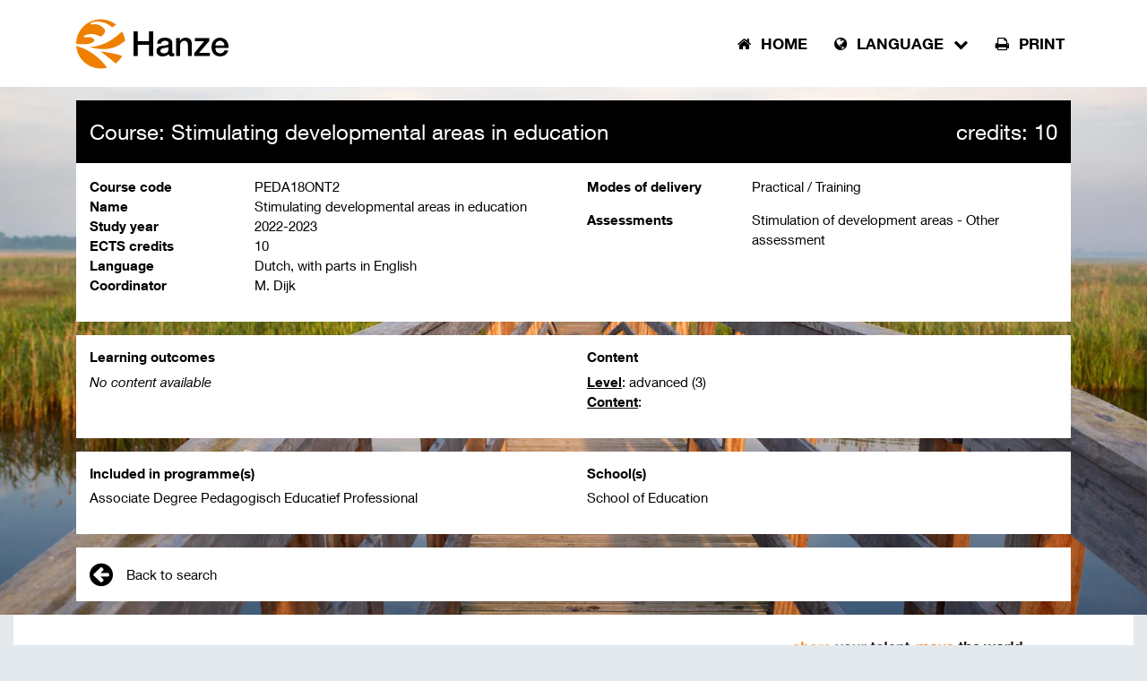

--- FILE ---
content_type: text/html; charset=utf-8
request_url: https://catalogue.hanze.nl/en/course/2022/PEDA18ONT2
body_size: 15792
content:



<!DOCTYPE html>
<html lang="en">
<head>
    <meta charset="utf-8" />
    <meta name="viewport" content="width=device-width, initial-scale=1.0" />
    <title>Details - ECTS Course Catalogue</title>

    
    
        <link rel="stylesheet" href="/css/bootstrap.min.css?v=HcWkeIauQHG3f38trEm3dQnaaGRHuFWnEJISfixzCIM" />
        <link rel="stylesheet" href="/css/font-awesome.min.css?v=OXdDSLMnnsI5RLap1SPlP8X1Wavo2C1fUJbAdBeX5mc" />
        <link rel="stylesheet" href="/css/site.min.css?v=TCm9Wi0VkRHBAT4-oMhRce1fvVXlthVFj_Ehskoot14" />
        <link rel="stylesheet" href="/css/diff.min.css?v=UvPbsk1Crz8ycWo98m2xCWHaOBElAgrCVeeBNWoqOFU" />
    
    
    


    <script type="text/javascript">!function(T,l,y){var S=T.location,k="script",D="instrumentationKey",C="ingestionendpoint",I="disableExceptionTracking",E="ai.device.",b="toLowerCase",w="crossOrigin",N="POST",e="appInsightsSDK",t=y.name||"appInsights";(y.name||T[e])&&(T[e]=t);var n=T[t]||function(d){var g=!1,f=!1,m={initialize:!0,queue:[],sv:"5",version:2,config:d};function v(e,t){var n={},a="Browser";return n[E+"id"]=a[b](),n[E+"type"]=a,n["ai.operation.name"]=S&&S.pathname||"_unknown_",n["ai.internal.sdkVersion"]="javascript:snippet_"+(m.sv||m.version),{time:function(){var e=new Date;function t(e){var t=""+e;return 1===t.length&&(t="0"+t),t}return e.getUTCFullYear()+"-"+t(1+e.getUTCMonth())+"-"+t(e.getUTCDate())+"T"+t(e.getUTCHours())+":"+t(e.getUTCMinutes())+":"+t(e.getUTCSeconds())+"."+((e.getUTCMilliseconds()/1e3).toFixed(3)+"").slice(2,5)+"Z"}(),iKey:e,name:"Microsoft.ApplicationInsights."+e.replace(/-/g,"")+"."+t,sampleRate:100,tags:n,data:{baseData:{ver:2}}}}var h=d.url||y.src;if(h){function a(e){var t,n,a,i,r,o,s,c,u,p,l;g=!0,m.queue=[],f||(f=!0,t=h,s=function(){var e={},t=d.connectionString;if(t)for(var n=t.split(";"),a=0;a<n.length;a++){var i=n[a].split("=");2===i.length&&(e[i[0][b]()]=i[1])}if(!e[C]){var r=e.endpointsuffix,o=r?e.location:null;e[C]="https://"+(o?o+".":"")+"dc."+(r||"services.visualstudio.com")}return e}(),c=s[D]||d[D]||"",u=s[C],p=u?u+"/v2/track":d.endpointUrl,(l=[]).push((n="SDK LOAD Failure: Failed to load Application Insights SDK script (See stack for details)",a=t,i=p,(o=(r=v(c,"Exception")).data).baseType="ExceptionData",o.baseData.exceptions=[{typeName:"SDKLoadFailed",message:n.replace(/\./g,"-"),hasFullStack:!1,stack:n+"\nSnippet failed to load ["+a+"] -- Telemetry is disabled\nHelp Link: https://go.microsoft.com/fwlink/?linkid=2128109\nHost: "+(S&&S.pathname||"_unknown_")+"\nEndpoint: "+i,parsedStack:[]}],r)),l.push(function(e,t,n,a){var i=v(c,"Message"),r=i.data;r.baseType="MessageData";var o=r.baseData;return o.message='AI (Internal): 99 message:"'+("SDK LOAD Failure: Failed to load Application Insights SDK script (See stack for details) ("+n+")").replace(/\"/g,"")+'"',o.properties={endpoint:a},i}(0,0,t,p)),function(e,t){if(JSON){var n=T.fetch;if(n&&!y.useXhr)n(t,{method:N,body:JSON.stringify(e),mode:"cors"});else if(XMLHttpRequest){var a=new XMLHttpRequest;a.open(N,t),a.setRequestHeader("Content-type","application/json"),a.send(JSON.stringify(e))}}}(l,p))}function i(e,t){f||setTimeout(function(){!t&&m.core||a()},500)}var e=function(){var n=l.createElement(k);n.src=h;var e=y[w];return!e&&""!==e||"undefined"==n[w]||(n[w]=e),n.onload=i,n.onerror=a,n.onreadystatechange=function(e,t){"loaded"!==n.readyState&&"complete"!==n.readyState||i(0,t)},n}();y.ld<0?l.getElementsByTagName("head")[0].appendChild(e):setTimeout(function(){l.getElementsByTagName(k)[0].parentNode.appendChild(e)},y.ld||0)}try{m.cookie=l.cookie}catch(p){}function t(e){for(;e.length;)!function(t){m[t]=function(){var e=arguments;g||m.queue.push(function(){m[t].apply(m,e)})}}(e.pop())}var n="track",r="TrackPage",o="TrackEvent";t([n+"Event",n+"PageView",n+"Exception",n+"Trace",n+"DependencyData",n+"Metric",n+"PageViewPerformance","start"+r,"stop"+r,"start"+o,"stop"+o,"addTelemetryInitializer","setAuthenticatedUserContext","clearAuthenticatedUserContext","flush"]),m.SeverityLevel={Verbose:0,Information:1,Warning:2,Error:3,Critical:4};var s=(d.extensionConfig||{}).ApplicationInsightsAnalytics||{};if(!0!==d[I]&&!0!==s[I]){var c="onerror";t(["_"+c]);var u=T[c];T[c]=function(e,t,n,a,i){var r=u&&u(e,t,n,a,i);return!0!==r&&m["_"+c]({message:e,url:t,lineNumber:n,columnNumber:a,error:i}),r},d.autoExceptionInstrumented=!0}return m}(y.cfg);function a(){y.onInit&&y.onInit(n)}(T[t]=n).queue&&0===n.queue.length?(n.queue.push(a),n.trackPageView({})):a()}(window,document,{
src: "https://js.monitor.azure.com/scripts/b/ai.2.min.js", // The SDK URL Source
crossOrigin: "anonymous", 
cfg: { // Application Insights Configuration
    instrumentationKey: 'c525bf1d-5e46-40e4-b574-f7ac537aae89'
}});</script>
</head>
<body class="d-flex flex-column ">
    <div id="body" class="d-flex flex-column">    
        

<nav class="navbar navbar-expand-lg navbar-light">
    <div class="container">
        <a href="https://www.hanze.nl/eng"
           class="navbar-brand">
            <img src="/images/logo-black-wordmark.svg"
                 alt="Hanzehogeschool Groningen">
        </a>
        <button class="navbar-toggler ml-auto"
                type="button"
                data-toggle="collapse"
                data-target="#navbar"
                aria-controls="navbar"
                aria-expanded="false"
                aria-label="Toggle navigation">
            <span class="navbar-toggler-icon"></span>
        </button>
        <div id="navbar"
             class="collapse navbar-collapse justify-content-end">
            <ul class="navbar-nav">
                <li class="nav-item ">
                    <a class="nav-link"
                       href="/en/"
                       role="button">
                        <span class="icon-left fa fa-home"></span>
                        Home
                    </a>
                </li>
                <li class="nav-item dropdown">
                    <a class="nav-link dropdown-toggle"
                       href="#"
                       role="button"
                       data-toggle="dropdown"
                       aria-haspopup="true"
                       aria-expanded="false">
                        <span class="icon-left fa fa-globe"></span>
                        Language
                        <span class="icon-right fa fa-chevron-down"></span>
                    </a>
                    <div class="dropdown-menu">
                                <a class="dropdown-item" href="/nl/course/2022/PEDA18ONT2">Nederlands</a>
                                <span class="dropdown-item active">English</span>
                    </div>
                </li>
                    <li class="nav-item ">
                        <a class="nav-link"
                           href="/en/Course/print/2022/PEDA18ONT2"
                           target="_blank"
                           role="button">
                            <span class="icon-left fa fa-print"></span>
                            Print
                        </a>
                    </li>
            </ul>
        </div>
    </div>
</nav>

        <main class="container flex-fill">
            

<div class="row">
    <div class="col">
        


        
        
<div class="row">
    <div class=" col-12">
        <div class="block block-intro block-inverse">
            <h1 class="d-flex">
                <span class="flex-fill">Course: Stimulating developmental areas in education</span>
                    <span class="flex-shrink-0 align-self-end">credits: 10</span>
            </h1>
        </div>
    </div>
</div>

        
<div class="block no-margins no-bullets">
    <div class="row">
        <div class="col-md-6">
            <dl class="dl-vertical">
                <dt>
                    Course code
                </dt>
                <dd>
                    PEDA18ONT2
                </dd>
                <dt>
                    Name
                </dt>
                <dd>
                    Stimulating developmental areas in education
                </dd>
                <dt>
                    Study year
                </dt>
                <dd>
                    2022-2023
                </dd>
                <dt>
                    ECTS credits
                </dt>
                <dd>
10                </dd>
                <dt>
                    Language
                </dt>
                <dd>
                    Dutch, with parts in English
                </dd>
                <dt>
                    Coordinator
                </dt>
                <dd>
                    M. Dijk
                </dd>
            </dl>
        </div>
        <div class="col-md-6">
            <dl class="dl-vertical">
                <dt>
                    Modes of delivery
                </dt>
                <dd>
                    <ul>
                            <li>
                                Practical / Training
                            </li>
                    </ul>
                </dd>
                <dt>
                    Assessments
                </dt>
                <dd>
                    <ul>
                            <li>
                                Stimulation of development areas - Other assessment
                            </li>
                    </ul>
                </dd>
            </dl>
        </div>
    </div>
</div>
        
<div class="block">
    <div class="row">
        <div class="col-md-6">
            <div class="row">
                <div class="col-md-7">
                    <h2>Learning outcomes</h2>
                </div>
                <div class="col-md-5">
                </div>
            </div>
            <div class="row">
                <div class="col">
                        <i>No content available</i>
                </div>
            </div>
        </div>

        <div class="col-md-6 mt-3 mt-md-0">
            <div class="row">
                <div class="col-md-7">
                    <h2>Content</h2>
                </div>
                <div class="col-md-5">
                </div>
            </div>
            <div class="row">
                <div class="col">
<b><u>Level</u></b>: advanced (3)<p><b><u>Content</u></b>:<br><p></p>                </div>
            </div>
        </div>
    </div>
</div>


        

        
<div class="block no-bullets">
    <div class="row">
        <div class="col-md-6">
            <h2>Included in programme(s)</h2>
            <ul>
                    <li><a href="/en/Programme/2022/ECTSPEDA22">Associate Degree Pedagogisch Educatief Professional</a></li>
            </ul>
        </div>
        <div class="col-md-6">
            <h2>School(s)</h2>
            <ul>
                    <li>School of Education</li>
            </ul>
        </div>
    </div>
</div>
    

<div class="block">
    <a class="action-link" href="/en/home/search">
        <span class="fa fa-arrow-circle-left fa-2x"></span>
        Back to search
    </a>
</div>

    </div>
</div>

        </main>

        <footer>
            
<div class="inner">
    <div class="container">
        <div class="row">
            <div class="col-12">
                <div class="branding">
                    <a href="https://www.hanze.nl/eng/organisation/hanze-uas/share-talent-move-world"
                       target="_blank"
                       title="share your talent. move the world"
                       aria-hidden="true">
                    </a>
                </div>
                <div class="disclaimer small-font">
                    Although every effort has been taken to ensure the accuracy of the information in the ECTS Course Catalogue, we cannot guarantee that the content and the information contained in it is always up-to-date, complete or true. Accordingly, no rights can be derived from the contents of the catalogue.
                </div>
            </div>
        </div>
        <div class="row bottom">
            <div class="col-12">
                <hr />
            </div>
            <div class="col-xl-8 d-flex flex-column justify-content-center align-items-center align-items-xl-start">
                <div class="navigation">
                    <a href=/en/>Home</a> |
                    <a href=https://www.hanze.nl/en/about-hanze/cookie-policy target="_blank">Cookies</a> |
                    <a href=https://www.hanze.nl/en/study/studying-at-hanze/ects target="_blank">Explanation</a>
                </div>
                <div class="copyright small-font">
                    <span>Copyright &#xA9; 2026&#160;Hanzehogeschool Groningen</span> |
                    <span>tel. +31 (0) 50 595 55 55</span> |
                    <span>
                        e-mail&#58;
                        <a href="mailto:info@org.hanze.nl">info@org.hanze.nl</a>
                    </span>
                </div>
            </div>
            <div class="col-xl-4 mt-3 mt-xl-0">
                <ul class="social-media d-flex  justify-content-center justify-content-xl-end align-items-center">
                    <li>
                        <a href="https://www.facebook.com/Hanzehogeschool"
                           target="_blank"
                           rel="noopener noreferrer"
                           title="Facebook"
                           class="fa fa-facebook"><span class="sr-only">Facebook</span></a>
                    </li>
                    <li>
                        <a href="https://twitter.com/hanze"
                           target="_blank"
                           rel="noopener noreferrer"
                           title="Twitter"
                           class="fa fa-twitter"><span class="sr-only">Twitter</span></a>
                    </li>
                    <li>
                        <a href="https://www.youtube.com/user/hanzehogeschool"
                           target="_blank"
                           rel="noopener noreferrer"
                           title="YouTube"
                           class="fa fa-youtube"><span class="sr-only">YouTube</span></a>
                    </li>
                    <li>
                        <a href="https://nl.linkedin.com/edu/hanzehogeschool-groningen-15419"
                           target="_blank"
                           rel="noopener noreferrer"
                           title="LinkedIn"
                           class="fa fa-linkedin"><span class="sr-only">LinkedIn</span></a>
                    </li>
                    <li>
                        <a href="https://www.instagram.com/hanzehogeschool"
                           target="_blank"
                           rel="noopener noreferrer"
                           title="Instagram"
                           class="fa fa-instagram"><span class="sr-only">Instagram</span></a>
                    </li>
                    <li>
                        <a href="https://www.snapchat.com/add/hanzestudents"
                           target="_blank"
                           rel="noopener noreferrer"
                           title="Snapchat"
                           class="fa fa-snapchat-ghost"><span class="sr-only">Snapchat</span></a>
                    </li>
                </ul>
            </div>
        </div>
    </div>
</div>

        </footer>
    </div>

    
    
        <script src="/js/jquery.min.js?v=uCWgEINz257NAd29lkXE2v2uJharYWXG34yT-80-IAc"></script>
        <script src="/js/jquery.unobtrusive-ajax.min.js?v=NrEj6povcis-5bcSFZ-gxUQfbO1wFyupX2tqJ1hoFXM"></script>
        <script src="/js/bootstrap.bundle.min.js?v=2f0oJy_3zf7WjH_Rbu5MX55m7wY4rBtlIuCWOIKWrB0"></script>
        <script src="/js/site.min.js?v=_gG8sQdC_P05K3OSzccnZYAOukzCbxkS7s7F_eDJf1Q"></script>
    

    
</body>
</html>


--- FILE ---
content_type: text/css
request_url: https://catalogue.hanze.nl/css/diff.min.css?v=UvPbsk1Crz8ycWo98m2xCWHaOBElAgrCVeeBNWoqOFU
body_size: 47
content:
.diffmodal{max-width:1100px}.diffbox{margin-left:auto;margin-right:auto;border:solid 2px #000}.diff-leftpane,.diff-rightpane{float:left;width:50%}.diffheader{font-weight:bold;padding:2px 0 2px 10px;background-color:#fff;text-align:center}.diffpane{margin-right:0;padding:0;overflow:auto}.difftable{width:100%;height:100%}.line{padding-left:.2em;width:100%}.linenumber{padding:0 .3em;background-color:#fff;text-align:right}.insertedline{background-color:#ff0}.deletedline{background-color:#ffc864}.unchangedline{background-color:#fff}.imaginaryline{background-color:#c8c8c8}.insertedcharacter{background-color:#c9ff93}.deletedcharacter{background-color:#ffb4b4}.clear{clear:both}

--- FILE ---
content_type: text/javascript
request_url: https://catalogue.hanze.nl/js/site.min.js?v=_gG8sQdC_P05K3OSzccnZYAOukzCbxkS7s7F_eDJf1Q
body_size: 1228
content:
function loadFilters(n){var t=$(n),r=$(t.attr("data-ajax-update")),i=t.closest("form"),u={url:t.attr("data-ajax-url"),type:i.attr("method")?i.attr("method"):"POST",data:i.serialize(),cache:!1,beforeSend:function(){getFunction(t.attr("data-ajax-begin"),[]).apply(n)}};$.ajax(u).done(function(i){r.replaceWith(i);getFunction(t.attr("data-ajax-success"),[]).apply(n)}).fail(function(){getFunction(t.attr("data-ajax-error"),[]).apply(n)}).always(function(){getFunction(t.attr("data-ajax-complete"),[]).apply(n)})}function onSearchBegin(){$(".loader").show();$(":submit, .result-summary").addClass("loading")}function onSearchComplete(){bindActionsToSearchResultsRows();$(".loader").hide();$(":submit, .result-summary").removeClass("loading")}function onMoreBegin(){$(".more a").addClass("loading")}function onLoadFiltersBegin(){$(".loader").show();$("#filters, .select-wrapper").addClass("loading")}function onLoadFiltersComplete(){$("#filters, .select-wrapper").removeClass("loading");$(".loader").hide()}function getFunction(n,t){for(var i=window,r=(n||"").split(".");i&&r.length;)i=i[r.shift()];return typeof i=="function"?i:(t.push(n),Function.constructor.apply(null,t))}function submitForm(n,t){var i=$(n).closest("form"),r=i.find(".loader"),u=$(i.attr("data-ajax-update")),f={url:i[0].action+t,type:i.attr("method")?i.attr("method"):"POST",data:i.serialize(),cache:!1,beforeSend:function(){r.show()}};$.ajax(f).done(function(n){u.replaceWith(n);r.hide()})}function bindActionsToSearchResultsRows(){$("#search-results .row").each(function(){var n=$(this),t=n.find("a").first().attr("href");if(t){n.css("cursor","pointer");n.on("click",function(){window.location.href=t})}})}$(function(){$("body").on("keyup","div[tabindex]",function(n){var t=(n.keyCode?n.keyCode:n.which).toString();(t==="13"||t==="32")&&$("label",this).click()});$("body").on("click","div[tabindex]",function(n){var t=$("input",this),i=t.prop("checked");t.prop("type")==="radio"&&i||(t.prop("checked",!i),t.trigger("change"),n.preventDefault())});$("body").on("keyup",".card-header",function(n){var t=(n.keyCode?n.keyCode:n.which).toString();(t==="13"||t==="32")&&$(this).click()});$(".programma .collapse").each(function(){var n=$(this);$(this).closest(".collapsable").click(function(t){return $(t.target).closest("a").length?!0:(n.is(":visible")?($(this).removeClass("show"),n.collapse("hide")):($(this).addClass("show"),n.collapse("show")),!1)})});$(".programma .buttons span[class*='fa-plus-square']").each(function(){$(this).closest("a").on("click",function(){$(".programma .collapsable").addClass("show");$(".programma .collapse").collapse("show")})});$(".programma .buttons span[class*='fa-minus-square']").each(function(){$(this).closest("a").on("click",function(){$(".programma .collapsable").removeClass("show");$(".programma .collapse").collapse("hide")})});$('input[name$="FilterByType"]').on("change",function(){loadFilters(this)});$("select[data-ajax=true]").on("change",function(){loadFilters(this)});$(".search-block :submit").on("click",function(){$(".loader").show();$(".search-block :submit").addClass("loading")});$(".fa-window-close").on("click",function(){$(this).closest(".dismissible").hide()});$(".publish #Agree").on("click",function(){$(".publish button").prop("disabled",!$(this).prop("checked"))});$("body").on("click",".filter-option",function(){var n=$(this),t=$(".filter");t.find("input:checkbox").each(function(){if($(this).attr("data-label")===n.text()){$(this).prop("checked",!1);var i=t.find("form"),r=$(n.attr("data-ajax-update")),u={url:i.attr("action"),type:"POST",data:i.serialize(),cache:!1,beforeSend:function(){$(".result-summary").addClass("loading")}};$.ajax(u).done(function(n){r.replaceWith(n)})}})});$("body").on("click",".filter-searchterm",function(){var r=$(this),n=$("#Filters_SearchCriteria"),t=n.closest("form"),u=$(r.attr("data-ajax-update")),i;n.val("");i={url:t.attr("action"),type:"POST",data:t.serialize(),cache:!1,beforeSend:function(){$(".result-summary").addClass("loading")}};$.ajax(i).done(function(n){u.replaceWith(n)})});$(".compact-wrapper").each(function(){var n=$(this),t=n.find(".compact-container"),i=n.find(".compact-text");n.addClass("overflow");i.height()>t.height()?n.addClass("hide"):n.removeClass("overflow");n.on("click",function(){n.toggleClass("hide")})});bindActionsToSearchResultsRows()});

--- FILE ---
content_type: text/javascript
request_url: https://catalogue.hanze.nl/js/bootstrap.bundle.min.js?v=2f0oJy_3zf7WjH_Rbu5MX55m7wY4rBtlIuCWOIKWrB0
body_size: 28528
content:
/*!
  * Bootstrap v4.1.3 (https://getbootstrap.com/)
  * Copyright 2011-2018 The Bootstrap Authors (https://github.com/twbs/bootstrap/graphs/contributors)
  * Licensed under MIT (https://github.com/twbs/bootstrap/blob/master/LICENSE)
  */
(function(n,t){typeof exports=="object"&&typeof module!="undefined"?t(exports,require("jquery")):typeof define=="function"&&define.amd?define(["exports","jquery"],t):t(n.bootstrap={},n.jQuery)})(this,function(n,t){"use strict";function at(n,t){for(var i,r=0;r<t.length;r++)i=t[r],i.enumerable=i.enumerable||!1,i.configurable=!0,"value"in i&&(i.writable=!0),Object.defineProperty(n,i.key,i)}function f(n,t,i){return t&&at(n.prototype,t),i&&at(n,i),n}function ai(n,t,i){return t in n?Object.defineProperty(n,t,{value:i,enumerable:!0,configurable:!0,writable:!0}):n[t]=i,n}function r(n){for(var i,r,t=1;t<arguments.length;t++)i=arguments[t]!=null?arguments[t]:{},r=Object.keys(i),typeof Object.getOwnPropertySymbols=="function"&&(r=r.concat(Object.getOwnPropertySymbols(i).filter(function(n){return Object.getOwnPropertyDescriptor(i,n).enumerable}))),r.forEach(function(t){ai(n,t,i[t])});return n}function vi(n,t){n.prototype=Object.create(t.prototype);n.prototype.constructor=n;n.__proto__=t}function ki(n){var t=!1;return function(){t||(t=!0,window.Promise.resolve().then(function(){t=!1;n()}))}}function di(n){var t=!1;return function(){t||(t=!0,setTimeout(function(){t=!1;n()},yt))}}function bt(n){return n&&{}.toString.call(n)==="[object Function]"}function s(n,t){if(n.nodeType!==1)return[];var i=getComputedStyle(n,null);return t?i[t]:i}function tt(n){return n.nodeName==="HTML"?n:n.parentNode||n.host}function v(n){if(!n)return document.body;switch(n.nodeName){case"HTML":case"BODY":return n.ownerDocument.body;case"#document":return n.body}var t=s(n),i=t.overflow,r=t.overflowX,u=t.overflowY;return/(auto|scroll|overlay)/.test(i+u+r)?n:v(tt(n))}function h(n){return n===11?it:n===10?rt:it||rt}function c(n){var r,t,i;if(!n)return document.documentElement;for(r=h(10)?document.body:null,t=n.offsetParent;t===r&&n.nextElementSibling;)t=(n=n.nextElementSibling).offsetParent;return(i=t&&t.nodeName,!i||i==="BODY"||i==="HTML")?n?n.ownerDocument.documentElement:document.documentElement:["TD","TABLE"].indexOf(t.nodeName)!==-1&&s(t,"position")==="static"?c(t):t}function gi(n){var t=n.nodeName;return t==="BODY"?!1:t==="HTML"||c(n.firstElementChild)===n}function ut(n){return n.parentNode!==null?ut(n.parentNode):n}function b(n,t){var i,u;if(!n||!n.nodeType||!t||!t.nodeType)return document.documentElement;var f=n.compareDocumentPosition(t)&Node.DOCUMENT_POSITION_FOLLOWING,e=f?n:t,o=f?t:n,r=document.createRange();return(r.setStart(e,0),r.setEnd(o,0),i=r.commonAncestorContainer,n!==i&&t!==i||e.contains(o))?gi(i)?i:c(i):(u=ut(n),u.host?b(u.host,t):b(n,ut(t).host))}function l(n){var f=arguments.length>1&&arguments[1]!==undefined?arguments[1]:"top",t=f==="top"?"scrollTop":"scrollLeft",i=n.nodeName,r,u;return i==="BODY"||i==="HTML"?(r=n.ownerDocument.documentElement,u=n.ownerDocument.scrollingElement||r,u[t]):n[t]}function nr(n,t){var f=arguments.length>2&&arguments[2]!==undefined?arguments[2]:!1,r=l(t,"top"),u=l(t,"left"),i=f?-1:1;return n.top+=r*i,n.bottom+=r*i,n.left+=u*i,n.right+=u*i,n}function kt(n,t){var i=t==="x"?"Left":"Top",r=i==="Left"?"Right":"Bottom";return parseFloat(n["border"+i+"Width"],10)+parseFloat(n["border"+r+"Width"],10)}function dt(n,t,i,r){return Math.max(t["offset"+n],t["scroll"+n],i["client"+n],i["offset"+n],i["scroll"+n],h(10)?i["offset"+n]+r["margin"+(n==="Height"?"Top":"Left")]+r["margin"+(n==="Height"?"Bottom":"Right")]:0)}function gt(){var t=document.body,n=document.documentElement,i=h(10)&&getComputedStyle(n);return{height:dt("Height",t,n,i),width:dt("Width",t,n,i)}}function o(n){return u({},n,{right:n.left+n.width,bottom:n.top+n.height})}function ft(n){var t={},r,u,c;try{h(10)?(t=n.getBoundingClientRect(),r=l(n,"top"),u=l(n,"left"),t.top+=r,t.left+=u,t.bottom+=r,t.right+=u):t=n.getBoundingClientRect()}catch(p){}var i={left:t.left,top:t.top,width:t.right-t.left,height:t.bottom-t.top},a=n.nodeName==="HTML"?gt():{},v=a.width||n.clientWidth||i.right-i.left,y=a.height||n.clientHeight||i.bottom-i.top,f=n.offsetWidth-v,e=n.offsetHeight-y;return(f||e)&&(c=s(n),f-=kt(c,"x"),e-=kt(c,"y"),i.width-=f,i.height-=e),o(i)}function et(n,t){var p=arguments.length>2&&arguments[2]!==undefined?arguments[2]:!1,w=h(10),b=t.nodeName==="HTML",u=ft(n),r=ft(t),l=v(n),f=s(t),a=parseFloat(f.borderTopWidth,10),y=parseFloat(f.borderLeftWidth,10),i,e,c;return p&&t.nodeName==="HTML"&&(r.top=Math.max(r.top,0),r.left=Math.max(r.left,0)),i=o({top:u.top-r.top-a,left:u.left-r.left-y,width:u.width,height:u.height}),i.marginTop=0,i.marginLeft=0,!w&&b&&(e=parseFloat(f.marginTop,10),c=parseFloat(f.marginLeft,10),i.top-=a-e,i.bottom-=a-e,i.left-=y-c,i.right-=y-c,i.marginTop=e,i.marginLeft=c),(w&&!p?t.contains(l):t===l&&l.nodeName!=="BODY")&&(i=nr(i,t)),i}function rr(n){var r=arguments.length>1&&arguments[1]!==undefined?arguments[1]:!1,t=n.ownerDocument.documentElement,i=et(n,t),u=Math.max(t.clientWidth,window.innerWidth||0),f=Math.max(t.clientHeight,window.innerHeight||0),e=r?0:l(t),s=r?0:l(t,"left"),h={top:e-i.top+i.marginTop,left:s-i.left+i.marginLeft,width:u,height:f};return o(h)}function ni(n){var t=n.nodeName;return t==="BODY"||t==="HTML"?!1:s(n,"position")==="fixed"?!0:ni(tt(n))}function ti(n){if(!n||!n.parentElement||h())return document.documentElement;for(var t=n.parentElement;t&&s(t,"transform")==="none";)t=t.parentElement;return t||document.documentElement}function ot(n,t,i,r){var o=arguments.length>4&&arguments[4]!==undefined?arguments[4]:!1,u={top:0,left:0},s=o?ti(n):b(n,t),e,f;if(r==="viewport")u=rr(s,o);else if(e=void 0,r==="scrollParent"?(e=v(tt(t)),e.nodeName==="BODY"&&(e=n.ownerDocument.documentElement)):e=r==="window"?n.ownerDocument.documentElement:r,f=et(e,s,o),e.nodeName!=="HTML"||ni(s))u=f;else{var h=gt(),c=h.height,l=h.width;u.top+=f.top-f.marginTop;u.bottom=c+f.top;u.left+=f.left-f.marginLeft;u.right=l+f.left}return u.left+=i,u.top+=i,u.right-=i,u.bottom-=i,u}function ur(n){var t=n.width,i=n.height;return t*i}function ii(n,t,i,r,f){var l=arguments.length>5&&arguments[5]!==undefined?arguments[5]:0;if(n.indexOf("auto")===-1)return n;var e=ot(i,r,l,f),o={top:{width:e.width,height:t.top-e.top},right:{width:e.right-t.right,height:e.height},bottom:{width:e.width,height:e.bottom-t.bottom},left:{width:t.left-e.left,height:e.height}},s=Object.keys(o).map(function(n){return u({key:n},o[n],{area:ur(o[n])})}).sort(function(n,t){return t.area-n.area}),h=s.filter(function(n){var t=n.width,r=n.height;return t>=i.clientWidth&&r>=i.clientHeight}),a=h.length>0?h[0].key:s[0].key,c=n.split("-")[1];return a+(c?"-"+c:"")}function ri(n,t,i){var r=arguments.length>3&&arguments[3]!==undefined?arguments[3]:null,u=r?ti(t):b(t,i);return et(i,u,r)}function ui(n){var t=getComputedStyle(n),i=parseFloat(t.marginTop)+parseFloat(t.marginBottom),r=parseFloat(t.marginLeft)+parseFloat(t.marginRight);return{width:n.offsetWidth+r,height:n.offsetHeight+i}}function k(n){var t={left:"right",right:"left",bottom:"top",top:"bottom"};return n.replace(/left|right|bottom|top/g,function(n){return t[n]})}function fi(n,t,i){i=i.split("-")[0];var r=ui(n),e={width:r.width,height:r.height},u=["right","left"].indexOf(i)!==-1,o=u?"top":"left",f=u?"left":"top",s=u?"height":"width",h=u?"width":"height";return e[o]=t[o]+t[s]/2-r[s]/2,e[f]=i===f?t[f]-r[h]:t[k(f)],e}function y(n,t){return Array.prototype.find?n.find(t):n.filter(t)[0]}function fr(n,t,i){if(Array.prototype.findIndex)return n.findIndex(function(n){return n[t]===i});var r=y(n,function(n){return n[t]===i});return n.indexOf(r)}function ei(n,t,i){var r=i===undefined?n:n.slice(0,fr(n,"name",i));return r.forEach(function(n){n["function"]&&console.warn("`modifier.function` is deprecated, use `modifier.fn`!");var i=n["function"]||n.fn;n.enabled&&bt(i)&&(t.offsets.popper=o(t.offsets.popper),t.offsets.reference=o(t.offsets.reference),t=i(t,n))}),t}function er(){if(!this.state.isDestroyed){var n={instance:this,styles:{},arrowStyles:{},attributes:{},flipped:!1,offsets:{}};if(n.offsets.reference=ri(this.state,this.popper,this.reference,this.options.positionFixed),n.placement=ii(this.options.placement,n.offsets.reference,this.popper,this.reference,this.options.modifiers.flip.boundariesElement,this.options.modifiers.flip.padding),n.originalPlacement=n.placement,n.positionFixed=this.options.positionFixed,n.offsets.popper=fi(this.popper,n.offsets.reference,n.placement),n.offsets.popper.position=this.options.positionFixed?"fixed":"absolute",n=ei(this.modifiers,n),this.state.isCreated)this.options.onUpdate(n);else{this.state.isCreated=!0;this.options.onCreate(n)}}}function oi(n,t){return n.some(function(n){var i=n.name,r=n.enabled;return r&&i===t})}function st(n){for(var i,r,u=[!1,"ms","Webkit","Moz","O"],f=n.charAt(0).toUpperCase()+n.slice(1),t=0;t<u.length;t++)if(i=u[t],r=i?""+i+f:n,typeof document.body.style[r]!="undefined")return r;return null}function or(){return this.state.isDestroyed=!0,oi(this.modifiers,"applyStyle")&&(this.popper.removeAttribute("x-placement"),this.popper.style.position="",this.popper.style.top="",this.popper.style.left="",this.popper.style.right="",this.popper.style.bottom="",this.popper.style.willChange="",this.popper.style[st("transform")]=""),this.disableEventListeners(),this.options.removeOnDestroy&&this.popper.parentNode.removeChild(this.popper),this}function si(n){var t=n.ownerDocument;return t?t.defaultView:window}function hi(n,t,i,r){var f=n.nodeName==="BODY",u=f?n.ownerDocument.defaultView:n;u.addEventListener(t,i,{passive:!0});f||hi(v(u.parentNode),t,i,r);r.push(u)}function sr(n,t,i,r){i.updateBound=r;si(n).addEventListener("resize",i.updateBound,{passive:!0});var u=v(n);return hi(u,"scroll",i.updateBound,i.scrollParents),i.scrollElement=u,i.eventsEnabled=!0,i}function hr(){this.state.eventsEnabled||(this.state=sr(this.reference,this.options,this.state,this.scheduleUpdate))}function cr(n,t){return si(n).removeEventListener("resize",t.updateBound),t.scrollParents.forEach(function(n){n.removeEventListener("scroll",t.updateBound)}),t.updateBound=null,t.scrollParents=[],t.scrollElement=null,t.eventsEnabled=!1,t}function lr(){this.state.eventsEnabled&&(cancelAnimationFrame(this.scheduleUpdate),this.state=cr(this.reference,this.state))}function ht(n){return n!==""&&!isNaN(parseFloat(n))&&isFinite(n)}function ct(n,t){Object.keys(t).forEach(function(i){var r="";["width","height","top","right","bottom","left"].indexOf(i)!==-1&&ht(t[i])&&(r="px");n.style[i]=t[i]+r})}function ar(n,t){Object.keys(t).forEach(function(i){var r=t[i];r!==!1?n.setAttribute(i,t[i]):n.removeAttribute(i)})}function vr(n){return ct(n.instance.popper,n.styles),ar(n.instance.popper,n.attributes),n.arrowElement&&Object.keys(n.arrowStyles).length&&ct(n.arrowElement,n.arrowStyles),n}function yr(n,t,i,r,u){var f=ri(u,t,n,i.positionFixed),e=ii(i.placement,f,t,n,i.modifiers.flip.boundariesElement,i.modifiers.flip.padding);return t.setAttribute("x-placement",e),ct(t,{position:i.positionFixed?"fixed":"absolute"}),i}function pr(n,t){var k=t.x,d=t.y,r=n.offsets.popper,s=y(n.instance.modifiers,function(n){return n.name==="applyStyle"}).gpuAcceleration,p,w,b;s!==undefined&&console.warn("WARNING: `gpuAcceleration` option moved to `computeStyle` modifier and will not be supported in future versions of Popper.js!");var g=s!==undefined?s:t.gpuAcceleration,nt=c(n.instance.popper),a=ft(nt),i={position:r.position},o={left:Math.floor(r.left),top:Math.round(r.top),bottom:Math.round(r.bottom),right:Math.floor(r.right)},f=k==="bottom"?"top":"bottom",e=d==="right"?"left":"right",v=st("transform"),h=void 0,l=void 0;return l=f==="bottom"?-a.height+o.bottom:o.top,h=e==="right"?-a.width+o.right:o.left,g&&v?(i[v]="translate3d("+h+"px, "+l+"px, 0)",i[f]=0,i[e]=0,i.willChange="transform"):(p=f==="bottom"?-1:1,w=e==="right"?-1:1,i[f]=l*p,i[e]=h*w,i.willChange=f+", "+e),b={"x-placement":n.placement},n.attributes=u({},b,n.attributes),n.styles=u({},i,n.styles),n.arrowStyles=u({},n.offsets.arrow,n.arrowStyles),n}function ci(n,t,i){var u=y(n,function(n){var i=n.name;return i===t}),f=!!u&&n.some(function(n){return n.name===i&&n.enabled&&n.order<u.order}),r,e;return f||(r="`"+t+"`",e="`"+i+"`",console.warn(e+" modifier is required by "+r+" modifier in order to work, be sure to include it before "+r+"!")),f}function wr(n,t){var h,r;if(!ci(n.instance.modifiers,"arrow","keepTogether"))return n;if(r=t.element,typeof r=="string"){if(r=n.instance.popper.querySelector(r),!r)return n}else if(!n.instance.popper.contains(r))return console.warn("WARNING: `arrow.element` must be child of its popper element!"),n;var k=n.placement.split("-")[0],w=n.offsets,e=w.popper,u=w.reference,c=["left","right"].indexOf(k)!==-1,v=c?"height":"width",y=c?"Top":"Left",i=y.toLowerCase(),d=c?"left":"top",l=c?"bottom":"right",f=ui(r)[v];u[l]-f<e[i]&&(n.offsets.popper[i]-=e[i]-(u[l]-f));u[i]+f>e[l]&&(n.offsets.popper[i]+=u[i]+f-e[l]);n.offsets.popper=o(n.offsets.popper);var g=u[i]+u[v]/2-f/2,b=s(n.instance.popper),nt=parseFloat(b["margin"+y],10),tt=parseFloat(b["border"+y+"Width"],10),p=g-n.offsets.popper[i]-nt-tt;return p=Math.max(Math.min(e[v]-f,p),0),n.arrowElement=r,n.offsets.arrow=(h={},a(h,i,Math.round(p)),a(h,d,""),h),n}function br(n){return n==="end"?"start":n==="start"?"end":n}function li(n){var r=arguments.length>1&&arguments[1]!==undefined?arguments[1]:!1,t=d.indexOf(n),i=d.slice(t+1).concat(d.slice(0,t));return r?i.reverse():i}function kr(n,t){if(oi(n.instance.modifiers,"inner")||n.flipped&&n.placement===n.originalPlacement)return n;var e=ot(n.instance.popper,n.instance.reference,t.padding,t.boundariesElement,n.positionFixed),i=n.placement.split("-")[0],o=k(i),r=n.placement.split("-")[1]||"",f=[];switch(t.behavior){case g.FLIP:f=[i,o];break;case g.CLOCKWISE:f=li(i);break;case g.COUNTERCLOCKWISE:f=li(i,!0);break;default:f=t.behavior}return f.forEach(function(s,h){if(i!==s||f.length===h+1)return n;i=n.placement.split("-")[0];o=k(i);var l=n.offsets.popper,a=n.offsets.reference,c=Math.floor,y=i==="left"&&c(l.right)>c(a.left)||i==="right"&&c(l.left)<c(a.right)||i==="top"&&c(l.bottom)>c(a.top)||i==="bottom"&&c(l.top)<c(a.bottom),p=c(l.left)<c(e.left),w=c(l.right)>c(e.right),b=c(l.top)<c(e.top),d=c(l.bottom)>c(e.bottom),g=i==="left"&&p||i==="right"&&w||i==="top"&&b||i==="bottom"&&d,v=["top","bottom"].indexOf(i)!==-1,nt=!!t.flipVariations&&(v&&r==="start"&&p||v&&r==="end"&&w||!v&&r==="start"&&b||!v&&r==="end"&&d);(y||g||nt)&&(n.flipped=!0,(y||g)&&(i=f[h+1]),nt&&(r=br(r)),n.placement=i+(r?"-"+r:""),n.offsets.popper=u({},n.offsets.popper,fi(n.instance.popper,n.offsets.reference,n.placement)),n=ei(n.instance.modifiers,n,"flip"))}),n}function dr(n){var o=n.offsets,u=o.popper,i=o.reference,s=n.placement.split("-")[0],r=Math.floor,f=["top","bottom"].indexOf(s)!==-1,e=f?"right":"bottom",t=f?"left":"top",h=f?"width":"height";return u[e]<r(i[t])&&(n.offsets.popper[t]=r(i[t])-u[h]),u[t]>r(i[e])&&(n.offsets.popper[t]=r(i[e])),n}function gr(n,t,i,r){var h=n.match(/((?:\-|\+)?\d*\.?\d*)(.*)/),f=+h[1],u=h[2],e,c,s;if(!f)return n;if(u.indexOf("%")===0){e=void 0;switch(u){case"%p":e=i;break;case"%":case"%r":default:e=r}return c=o(e),c[t]/100*f}return u==="vh"||u==="vw"?(s=void 0,s=u==="vh"?Math.max(document.documentElement.clientHeight,window.innerHeight||0):Math.max(document.documentElement.clientWidth,window.innerWidth||0),s/100*f):f}function nu(n,t,i,r){var s=[0,0],h=["right","left"].indexOf(r)!==-1,u=n.split(/(\+|\-)/).map(function(n){return n.trim()}),f=u.indexOf(y(u,function(n){return n.search(/,|\s/)!==-1})),o,e;return u[f]&&u[f].indexOf(",")===-1&&console.warn("Offsets separated by white space(s) are deprecated, use a comma (,) instead."),o=/\s*,\s*|\s+/,e=f!==-1?[u.slice(0,f).concat([u[f].split(o)[0]]),[u[f].split(o)[1]].concat(u.slice(f+1))]:[u],e=e.map(function(n,r){var f=(r===1?!h:h)?"height":"width",u=!1;return n.reduce(function(n,t){return n[n.length-1]===""&&["+","-"].indexOf(t)!==-1?(n[n.length-1]=t,u=!0,n):u?(n[n.length-1]+=t,u=!1,n):n.concat(t)},[]).map(function(n){return gr(n,f,t,i)})}),e.forEach(function(n,t){n.forEach(function(i,r){ht(i)&&(s[t]+=i*(n[r-1]==="-"?-1:1))})}),s}function tu(n,t){var f=t.offset,o=n.placement,e=n.offsets,i=e.popper,s=e.reference,u=o.split("-")[0],r=void 0;return r=ht(+f)?[+f,0]:nu(f,i,s,u),u==="left"?(i.top+=r[0],i.left-=r[1]):u==="right"?(i.top+=r[0],i.left+=r[1]):u==="top"?(i.left+=r[0],i.top-=r[1]):u==="bottom"&&(i.left+=r[0],i.top+=r[1]),n.popper=i,n}function iu(n,t){var e=t.boundariesElement||c(n.instance.popper),f;n.instance.reference===e&&(e=c(e));var o=st("transform"),r=n.instance.popper.style,s=r.top,h=r.left,l=r[o];r.top="";r.left="";r[o]="";f=ot(n.instance.popper,n.instance.reference,t.padding,e,n.positionFixed);r.top=s;r.left=h;r[o]=l;t.boundaries=f;var v=t.priority,i=n.offsets.popper,y={primary:function(n){var r=i[n];return i[n]<f[n]&&!t.escapeWithReference&&(r=Math.max(i[n],f[n])),a({},n,r)},secondary:function(n){var r=n==="right"?"left":"top",u=i[r];return i[n]>f[n]&&!t.escapeWithReference&&(u=Math.min(i[r],f[n]-(n==="right"?i.width:i.height))),a({},r,u)}};return v.forEach(function(n){var t=["left","top"].indexOf(n)!==-1?"primary":"secondary";i=u({},i,y[t](n))}),n.offsets.popper=i,n}function ru(n){var r=n.placement,c=r.split("-")[0],f=r.split("-")[1];if(f){var e=n.offsets,i=e.reference,o=e.popper,s=["bottom","top"].indexOf(c)!==-1,t=s?"left":"top",h=s?"width":"height",l={start:a({},t,i[t]),end:a({},t,i[t]+i[h]-o[h])};n.offsets.popper=u({},o,l[f])}return n}function uu(n){if(!ci(n.instance.modifiers,"hide","preventOverflow"))return n;var t=n.offsets.reference,i=y(n.instance.modifiers,function(n){return n.name==="preventOverflow"}).boundaries;if(t.bottom<i.top||t.left>i.right||t.top>i.bottom||t.right<i.left){if(n.hide===!0)return n;n.hide=!0;n.attributes["x-out-of-boundaries"]=""}else{if(n.hide===!1)return n;n.hide=!1;n.attributes["x-out-of-boundaries"]=!1}return n}function fu(n){var r=n.placement,t=r.split("-")[0],u=n.offsets,i=u.popper,e=u.reference,f=["left","right"].indexOf(t)!==-1,s=["top","left"].indexOf(t)===-1;return i[f?"left":"top"]=e[t]-(s?i[f?"width":"height"]:0),n.placement=k(r),n.offsets.popper=o(i),n}var w,pt,wt,it,rt,lt,d,g;t=t&&t.hasOwnProperty("default")?t["default"]:t;var i=function(n){function f(n){return{}.toString.call(n).match(/\s([a-z]+)/i)[1].toLowerCase()}function e(){return{bindType:i,delegateType:i,handle:function(t){return n(t.target).is(this)?t.handleObj.handler.apply(this,arguments):undefined}}}function o(i){var u=this,r=!1;n(this).one(t.TRANSITION_END,function(){r=!0});return setTimeout(function(){r||t.triggerTransitionEnd(u)},i),this}function s(){n.fn.emulateTransitionEnd=o;n.event.special[t.TRANSITION_END]=e()}var i="transitionend",r=1e6,u=1e3,t={TRANSITION_END:"bsTransitionEnd",getUID:function(n){do n+=~~(Math.random()*r);while(document.getElementById(n));return n},getSelectorFromElement:function(n){var t=n.getAttribute("data-target");t&&t!=="#"||(t=n.getAttribute("href")||"");try{return document.querySelector(t)?t:null}catch(i){return null}},getTransitionDurationFromElement:function(t){if(!t)return 0;var i=n(t).css("transition-duration"),r=parseFloat(i);return r?(i=i.split(",")[0],parseFloat(i)*u):0},reflow:function(n){return n.offsetHeight},triggerTransitionEnd:function(t){n(t).trigger(i)},supportsTransitionEnd:function(){return Boolean(i)},isElement:function(n){return(n[0]||n).nodeType},typeCheckConfig:function(n,i,r){for(var u in r)if(Object.prototype.hasOwnProperty.call(r,u)){var o=r[u],e=i[u],s=e&&t.isElement(e)?"element":f(e);if(!new RegExp(o).test(s))throw new Error(n.toUpperCase()+": "+('Option "'+u+'" provided type "'+s+'" ')+('but expected type "'+o+'".'));}}};return s(),t}(t),yi=function(n){var r="alert",h="4.1.3",u="bs.alert",e="."+u,c=n.fn[r],o={CLOSE:"close"+e,CLOSED:"closed"+e,CLICK_DATA_API:"click"+e+".data-api"},s={ALERT:"alert",FADE:"fade",SHOW:"show"},t=function(){function t(n){this._element=n}var r=t.prototype;return r.close=function(n){var t=this._element,i;(n&&(t=this._getRootElement(n)),i=this._triggerCloseEvent(t),i.isDefaultPrevented())||this._removeElement(t)},r.dispose=function(){n.removeData(this._element,u);this._element=null},r._getRootElement=function(t){var u=i.getSelectorFromElement(t),r=!1;return u&&(r=document.querySelector(u)),r||(r=n(t).closest("."+s.ALERT)[0]),r},r._triggerCloseEvent=function(t){var i=n.Event(o.CLOSE);return n(t).trigger(i),i},r._removeElement=function(t){var u=this,r;if(n(t).removeClass(s.SHOW),!n(t).hasClass(s.FADE)){this._destroyElement(t);return}r=i.getTransitionDurationFromElement(t);n(t).one(i.TRANSITION_END,function(n){return u._destroyElement(t,n)}).emulateTransitionEnd(r)},r._destroyElement=function(t){n(t).detach().trigger(o.CLOSED).remove()},t._jQueryInterface=function(i){return this.each(function(){var f=n(this),r=f.data(u);r||(r=new t(this),f.data(u,r));i==="close"&&r[i](this)})},t._handleDismiss=function(n){return function(t){t&&t.preventDefault();n.close(this)}},f(t,null,[{key:"VERSION",get:function(){return h}}]),t}();n(document).on(o.CLICK_DATA_API,{DISMISS:'[data-dismiss="alert"]'}.DISMISS,t._handleDismiss(new t));return n.fn[r]=t._jQueryInterface,n.fn[r].Constructor=t,n.fn[r].noConflict=function(){return n.fn[r]=c,t._jQueryInterface},t}(t),pi=function(n){var r="button",c="4.1.3",e="bs.button",o="."+e,s=".data-api",l=n.fn[r],t={ACTIVE:"active",BUTTON:"btn",FOCUS:"focus"},i={DATA_TOGGLE_CARROT:'[data-toggle^="button"]',DATA_TOGGLE:'[data-toggle="buttons"]',INPUT:"input",ACTIVE:".active",BUTTON:".btn"},h={CLICK_DATA_API:"click"+o+s,FOCUS_BLUR_DATA_API:"focus"+o+s+" "+("blur"+o+s)},u=function(){function r(n){this._element=n}var u=r.prototype;return u.toggle=function(){var f=!0,o=!0,u=n(this._element).closest(i.DATA_TOGGLE)[0],r,e;if(u&&(r=this._element.querySelector(i.INPUT),r)){if(r.type==="radio"&&(r.checked&&this._element.classList.contains(t.ACTIVE)?f=!1:(e=u.querySelector(i.ACTIVE),e&&n(e).removeClass(t.ACTIVE))),f){if(r.hasAttribute("disabled")||u.hasAttribute("disabled")||r.classList.contains("disabled")||u.classList.contains("disabled"))return;r.checked=!this._element.classList.contains(t.ACTIVE);n(r).trigger("change")}r.focus();o=!1}o&&this._element.setAttribute("aria-pressed",!this._element.classList.contains(t.ACTIVE));f&&n(this._element).toggleClass(t.ACTIVE)},u.dispose=function(){n.removeData(this._element,e);this._element=null},r._jQueryInterface=function(t){return this.each(function(){var i=n(this).data(e);i||(i=new r(this),n(this).data(e,i));t==="toggle"&&i[t]()})},f(r,null,[{key:"VERSION",get:function(){return c}}]),r}();n(document).on(h.CLICK_DATA_API,i.DATA_TOGGLE_CARROT,function(r){r.preventDefault();var f=r.target;n(f).hasClass(t.BUTTON)||(f=n(f).closest(i.BUTTON));u._jQueryInterface.call(n(f),"toggle")}).on(h.FOCUS_BLUR_DATA_API,i.DATA_TOGGLE_CARROT,function(r){var u=n(r.target).closest(i.BUTTON)[0];n(u).toggleClass(t.FOCUS,/^focus(in)?$/.test(r.type))});return n.fn[r]=u._jQueryInterface,n.fn[r].Constructor=u,n.fn[r].noConflict=function(){return n.fn[r]=l,u._jQueryInterface},u}(t),wi=function(n){var h="carousel",y="4.1.3",l="bs.carousel",e="."+l,v=".data-api",p=n.fn[h],w=37,b=39,k=500,a={interval:5e3,keyboard:!0,slide:!1,pause:"hover",wrap:!0},d={interval:"(number|boolean)",keyboard:"boolean",slide:"(boolean|string)",pause:"(string|boolean)",wrap:"boolean"},u={NEXT:"next",PREV:"prev",LEFT:"left",RIGHT:"right"},o={SLIDE:"slide"+e,SLID:"slid"+e,KEYDOWN:"keydown"+e,MOUSEENTER:"mouseenter"+e,MOUSELEAVE:"mouseleave"+e,TOUCHEND:"touchend"+e,LOAD_DATA_API:"load"+e+v,CLICK_DATA_API:"click"+e+v},t={CAROUSEL:"carousel",ACTIVE:"active",SLIDE:"slide",RIGHT:"carousel-item-right",LEFT:"carousel-item-left",NEXT:"carousel-item-next",PREV:"carousel-item-prev",ITEM:"carousel-item"},s={ACTIVE:".active",ACTIVE_ITEM:".active.carousel-item",ITEM:".carousel-item",NEXT_PREV:".carousel-item-next, .carousel-item-prev",INDICATORS:".carousel-indicators",DATA_SLIDE:"[data-slide], [data-slide-to]",DATA_RIDE:'[data-ride="carousel"]'},c=function(){function v(t,i){this._items=null;this._interval=null;this._activeElement=null;this._isPaused=!1;this._isSliding=!1;this.touchTimeout=null;this._config=this._getConfig(i);this._element=n(t)[0];this._indicatorsElement=this._element.querySelector(s.INDICATORS);this._addEventListeners()}var c=v.prototype;return c.next=function(){this._isSliding||this._slide(u.NEXT)},c.nextWhenVisible=function(){!document.hidden&&n(this._element).is(":visible")&&n(this._element).css("visibility")!=="hidden"&&this.next()},c.prev=function(){this._isSliding||this._slide(u.PREV)},c.pause=function(n){n||(this._isPaused=!0);this._element.querySelector(s.NEXT_PREV)&&(i.triggerTransitionEnd(this._element),this.cycle(!0));clearInterval(this._interval);this._interval=null},c.cycle=function(n){n||(this._isPaused=!1);this._interval&&(clearInterval(this._interval),this._interval=null);this._config.interval&&!this._isPaused&&(this._interval=setInterval((document.visibilityState?this.nextWhenVisible:this.next).bind(this),this._config.interval))},c.to=function(t){var f=this,i,r;if(this._activeElement=this._element.querySelector(s.ACTIVE_ITEM),i=this._getItemIndex(this._activeElement),!(t>this._items.length-1)&&!(t<0)){if(this._isSliding){n(this._element).one(o.SLID,function(){return f.to(t)});return}if(i===t){this.pause();this.cycle();return}r=t>i?u.NEXT:u.PREV;this._slide(r,this._items[t])}},c.dispose=function(){n(this._element).off(e);n.removeData(this._element,l);this._items=null;this._config=null;this._element=null;this._interval=null;this._isPaused=null;this._isSliding=null;this._activeElement=null;this._indicatorsElement=null},c._getConfig=function(n){return n=r({},a,n),i.typeCheckConfig(h,n,d),n},c._addEventListeners=function(){var t=this;if(this._config.keyboard)n(this._element).on(o.KEYDOWN,function(n){return t._keydown(n)});if(this._config.pause==="hover"){n(this._element).on(o.MOUSEENTER,function(n){return t.pause(n)}).on(o.MOUSELEAVE,function(n){return t.cycle(n)});if("ontouchstart"in document.documentElement)n(this._element).on(o.TOUCHEND,function(){t.pause();t.touchTimeout&&clearTimeout(t.touchTimeout);t.touchTimeout=setTimeout(function(n){return t.cycle(n)},k+t._config.interval)})}},c._keydown=function(n){if(!/input|textarea/i.test(n.target.tagName))switch(n.which){case w:n.preventDefault();this.prev();break;case b:n.preventDefault();this.next()}},c._getItemIndex=function(n){return this._items=n&&n.parentNode?[].slice.call(n.parentNode.querySelectorAll(s.ITEM)):[],this._items.indexOf(n)},c._getItemByDirection=function(n,t){var e=n===u.NEXT,o=n===u.PREV,i=this._getItemIndex(t),s=this._items.length-1,h=o&&i===0||e&&i===s,f,r;return h&&!this._config.wrap?t:(f=n===u.PREV?-1:1,r=(i+f)%this._items.length,r===-1?this._items[this._items.length-1]:this._items[r])},c._triggerSlideEvent=function(t,i){var u=this._getItemIndex(t),f=this._getItemIndex(this._element.querySelector(s.ACTIVE_ITEM)),r=n.Event(o.SLIDE,{relatedTarget:t,direction:i,from:f,to:u});return n(this._element).trigger(r),r},c._setActiveIndicatorElement=function(i){var u,r;this._indicatorsElement&&(u=[].slice.call(this._indicatorsElement.querySelectorAll(s.ACTIVE)),n(u).removeClass(t.ACTIVE),r=this._indicatorsElement.children[this._getItemIndex(i)],r&&n(r).addClass(t.ACTIVE))},c._slide=function(r,f){var y=this,h=this._element.querySelector(s.ACTIVE_ITEM),k=this._getItemIndex(h),e=f||h&&this._getItemByDirection(r,h),d=this._getItemIndex(e),p=Boolean(this._interval),c,l,a,w,v,b;if(r===u.NEXT?(c=t.LEFT,l=t.NEXT,a=u.LEFT):(c=t.RIGHT,l=t.PREV,a=u.RIGHT),e&&n(e).hasClass(t.ACTIVE)){this._isSliding=!1;return}(w=this._triggerSlideEvent(e,a),w.isDefaultPrevented())||h&&e&&(this._isSliding=!0,p&&this.pause(),this._setActiveIndicatorElement(e),v=n.Event(o.SLID,{relatedTarget:e,direction:a,from:k,to:d}),n(this._element).hasClass(t.SLIDE)?(n(e).addClass(l),i.reflow(e),n(h).addClass(c),n(e).addClass(c),b=i.getTransitionDurationFromElement(h),n(h).one(i.TRANSITION_END,function(){n(e).removeClass(c+" "+l).addClass(t.ACTIVE);n(h).removeClass(t.ACTIVE+" "+l+" "+c);y._isSliding=!1;setTimeout(function(){return n(y._element).trigger(v)},0)}).emulateTransitionEnd(b)):(n(h).removeClass(t.ACTIVE),n(e).addClass(t.ACTIVE),this._isSliding=!1,n(this._element).trigger(v)),p&&this.cycle())},v._jQueryInterface=function(t){return this.each(function(){var i=n(this).data(l),u=r({},a,n(this).data()),f;if(typeof t=="object"&&(u=r({},u,t)),f=typeof t=="string"?t:u.slide,i||(i=new v(this,u),n(this).data(l,i)),typeof t=="number")i.to(t);else if(typeof f=="string"){if(typeof i[f]=="undefined")throw new TypeError('No method named "'+f+'"');i[f]()}else u.interval&&(i.pause(),i.cycle())})},v._dataApiClickHandler=function(u){var s=i.getSelectorFromElement(this),f,o,e;s&&(f=n(s)[0],f&&n(f).hasClass(t.CAROUSEL))&&(o=r({},n(f).data(),n(this).data()),e=this.getAttribute("data-slide-to"),e&&(o.interval=!1),v._jQueryInterface.call(n(f),o),e&&n(f).data(l).to(e),u.preventDefault())},f(v,null,[{key:"VERSION",get:function(){return y}},{key:"Default",get:function(){return a}}]),v}();n(document).on(o.CLICK_DATA_API,s.DATA_SLIDE,c._dataApiClickHandler);n(window).on(o.LOAD_DATA_API,function(){for(var i,r=[].slice.call(document.querySelectorAll(s.DATA_RIDE)),t=0,u=r.length;t<u;t++)i=n(r[t]),c._jQueryInterface.call(i,i.data())});return n.fn[h]=c._jQueryInterface,n.fn[h].Constructor=c,n.fn[h].noConflict=function(){return n.fn[h]=p,c._jQueryInterface},c}(t),bi=function(n){var e="collapse",v="4.1.3",u="bs.collapse",o="."+u,y=n.fn[e],c={toggle:!0,parent:""},p={toggle:"boolean",parent:"(string|element)"},s={SHOW:"show"+o,SHOWN:"shown"+o,HIDE:"hide"+o,HIDDEN:"hidden"+o,CLICK_DATA_API:"click"+o+".data-api"},t={SHOW:"show",COLLAPSE:"collapse",COLLAPSING:"collapsing",COLLAPSED:"collapsed"},l={WIDTH:"width",HEIGHT:"height"},a={ACTIVES:".show, .collapsing",DATA_TOGGLE:'[data-toggle="collapse"]'},h=function(){function h(t,r){var f,u,o;for(this._isTransitioning=!1,this._element=t,this._config=this._getConfig(r),this._triggerArray=n.makeArray(document.querySelectorAll('[data-toggle="collapse"][href="#'+t.id+'"],'+('[data-toggle="collapse"][data-target="#'+t.id+'"]'))),f=[].slice.call(document.querySelectorAll(a.DATA_TOGGLE)),u=0,o=f.length;u<o;u++){var s=f[u],e=i.getSelectorFromElement(s),h=[].slice.call(document.querySelectorAll(e)).filter(function(n){return n===t});e!==null&&h.length>0&&(this._selector=e,this._triggerArray.push(s))}this._parent=this._config.parent?this._getParent():null;this._config.parent||this._addAriaAndCollapsedClass(this._element,this._triggerArray);this._config.toggle&&this.toggle()}var o=h.prototype;return o.toggle=function(){n(this._element).hasClass(t.SHOW)?this.hide():this.show()},o.show=function(){var e=this,r,o,c,f;if(!this._isTransitioning&&!n(this._element).hasClass(t.SHOW)&&(this._parent&&(r=[].slice.call(this._parent.querySelectorAll(a.ACTIVES)).filter(function(n){return n.getAttribute("data-parent")===e._config.parent}),r.length===0&&(r=null)),!r||(o=n(r).not(this._selector).data(u),!o||!o._isTransitioning))&&(c=n.Event(s.SHOW),n(this._element).trigger(c),!c.isDefaultPrevented())){r&&(h._jQueryInterface.call(n(r).not(this._selector),"hide"),o||n(r).data(u,null));f=this._getDimension();n(this._element).removeClass(t.COLLAPSE).addClass(t.COLLAPSING);this._element.style[f]=0;this._triggerArray.length&&n(this._triggerArray).removeClass(t.COLLAPSED).attr("aria-expanded",!0);this.setTransitioning(!0);var l=function(){n(e._element).removeClass(t.COLLAPSING).addClass(t.COLLAPSE).addClass(t.SHOW);e._element.style[f]="";e.setTransitioning(!1);n(e._element).trigger(s.SHOWN)},v=f[0].toUpperCase()+f.slice(1),y="scroll"+v,p=i.getTransitionDurationFromElement(this._element);n(this._element).one(i.TRANSITION_END,l).emulateTransitionEnd(p);this._element.style[f]=this._element[y]+"px"}},o.hide=function(){var c=this,f,r,e,u,o,h,l,a,v;if(!this._isTransitioning&&n(this._element).hasClass(t.SHOW)&&(f=n.Event(s.HIDE),n(this._element).trigger(f),!f.isDefaultPrevented())){if(r=this._getDimension(),this._element.style[r]=this._element.getBoundingClientRect()[r]+"px",i.reflow(this._element),n(this._element).addClass(t.COLLAPSING).removeClass(t.COLLAPSE).removeClass(t.SHOW),e=this._triggerArray.length,e>0)for(u=0;u<e;u++)o=this._triggerArray[u],h=i.getSelectorFromElement(o),h!==null&&(l=n([].slice.call(document.querySelectorAll(h))),l.hasClass(t.SHOW)||n(o).addClass(t.COLLAPSED).attr("aria-expanded",!1));this.setTransitioning(!0);a=function(){c.setTransitioning(!1);n(c._element).removeClass(t.COLLAPSING).addClass(t.COLLAPSE).trigger(s.HIDDEN)};this._element.style[r]="";v=i.getTransitionDurationFromElement(this._element);n(this._element).one(i.TRANSITION_END,a).emulateTransitionEnd(v)}},o.setTransitioning=function(n){this._isTransitioning=n},o.dispose=function(){n.removeData(this._element,u);this._config=null;this._parent=null;this._element=null;this._triggerArray=null;this._isTransitioning=null},o._getConfig=function(n){return n=r({},c,n),n.toggle=Boolean(n.toggle),i.typeCheckConfig(e,n,p),n},o._getDimension=function(){var t=n(this._element).hasClass(l.WIDTH);return t?l.WIDTH:l.HEIGHT},o._getParent=function(){var f=this,t=null,r,u;return i.isElement(this._config.parent)?(t=this._config.parent,typeof this._config.parent.jquery!="undefined"&&(t=this._config.parent[0])):t=document.querySelector(this._config.parent),r='[data-toggle="collapse"][data-parent="'+this._config.parent+'"]',u=[].slice.call(t.querySelectorAll(r)),n(u).each(function(n,t){f._addAriaAndCollapsedClass(h._getTargetFromElement(t),[t])}),t},o._addAriaAndCollapsedClass=function(i,r){if(i){var u=n(i).hasClass(t.SHOW);r.length&&n(r).toggleClass(t.COLLAPSED,!u).attr("aria-expanded",u)}},h._getTargetFromElement=function(n){var t=i.getSelectorFromElement(n);return t?document.querySelector(t):null},h._jQueryInterface=function(t){return this.each(function(){var f=n(this),i=f.data(u),e=r({},c,f.data(),typeof t=="object"&&t?t:{});if(!i&&e.toggle&&/show|hide/.test(t)&&(e.toggle=!1),i||(i=new h(this,e),f.data(u,i)),typeof t=="string"){if(typeof i[t]=="undefined")throw new TypeError('No method named "'+t+'"');i[t]()}})},f(h,null,[{key:"VERSION",get:function(){return v}},{key:"Default",get:function(){return c}}]),h}();n(document).on(s.CLICK_DATA_API,a.DATA_TOGGLE,function(t){t.currentTarget.tagName==="A"&&t.preventDefault();var r=n(this),f=i.getSelectorFromElement(this),e=[].slice.call(document.querySelectorAll(f));n(e).each(function(){var t=n(this),i=t.data(u),f=i?"toggle":r.data();h._jQueryInterface.call(t,f)})});return n.fn[e]=h._jQueryInterface,n.fn[e].Constructor=h,n.fn[e].noConflict=function(){return n.fn[e]=y,h._jQueryInterface},h}(t);
/**!
   * @fileOverview Kickass library to create and place poppers near their reference elements.
   * @version 1.14.3
   * @license
   * Copyright (c) 2016 Federico Zivolo and contributors
   *
   * Permission is hereby granted, free of charge, to any person obtaining a copy
   * of this software and associated documentation files (the "Software"), to deal
   * in the Software without restriction, including without limitation the rights
   * to use, copy, modify, merge, publish, distribute, sublicense, and/or sell
   * copies of the Software, and to permit persons to whom the Software is
   * furnished to do so, subject to the following conditions:
   *
   * The above copyright notice and this permission notice shall be included in all
   * copies or substantial portions of the Software.
   *
   * THE SOFTWARE IS PROVIDED "AS IS", WITHOUT WARRANTY OF ANY KIND, EXPRESS OR
   * IMPLIED, INCLUDING BUT NOT LIMITED TO THE WARRANTIES OF MERCHANTABILITY,
   * FITNESS FOR A PARTICULAR PURPOSE AND NONINFRINGEMENT. IN NO EVENT SHALL THE
   * AUTHORS OR COPYRIGHT HOLDERS BE LIABLE FOR ANY CLAIM, DAMAGES OR OTHER
   * LIABILITY, WHETHER IN AN ACTION OF CONTRACT, TORT OR OTHERWISE, ARISING FROM,
   * OUT OF OR IN CONNECTION WITH THE SOFTWARE OR THE USE OR OTHER DEALINGS IN THE
   * SOFTWARE.
   */
var p=typeof window!="undefined"&&typeof document!="undefined",vt=["Edge","Trident","Firefox"],yt=0;for(w=0;w<vt.length;w+=1)if(p&&navigator.userAgent.indexOf(vt[w])>=0){yt=1;break}pt=p&&window.Promise;wt=pt?ki:di;it=p&&!!(window.MSInputMethodContext&&document.documentMode);rt=p&&/MSIE 10/.test(navigator.userAgent);var tr=function(n,t){if(!(n instanceof t))throw new TypeError("Cannot call a class as a function");},ir=function(){function n(n,t){for(var i,r=0;r<t.length;r++)i=t[r],i.enumerable=i.enumerable||!1,i.configurable=!0,"value"in i&&(i.writable=!0),Object.defineProperty(n,i.key,i)}return function(t,i,r){return i&&n(t.prototype,i),r&&n(t,r),t}}(),a=function(n,t,i){return t in n?Object.defineProperty(n,t,{value:i,enumerable:!0,configurable:!0,writable:!0}):n[t]=i,n},u=Object.assign||function(n){for(var i,r,t=1;t<arguments.length;t++){i=arguments[t];for(r in i)Object.prototype.hasOwnProperty.call(i,r)&&(n[r]=i[r])}return n};lt=["auto-start","auto","auto-end","top-start","top","top-end","right-start","right","right-end","bottom-end","bottom","bottom-start","left-end","left","left-start"];d=lt.slice(3);g={FLIP:"flip",CLOCKWISE:"clockwise",COUNTERCLOCKWISE:"counterclockwise"};var eu={shift:{order:100,enabled:!0,fn:ru},offset:{order:200,enabled:!0,fn:tu,offset:0},preventOverflow:{order:300,enabled:!0,fn:iu,priority:["left","right","top","bottom"],padding:5,boundariesElement:"scrollParent"},keepTogether:{order:400,enabled:!0,fn:dr},arrow:{order:500,enabled:!0,fn:wr,element:"[x-arrow]"},flip:{order:600,enabled:!0,fn:kr,behavior:"flip",padding:5,boundariesElement:"viewport"},inner:{order:700,enabled:!1,fn:fu},hide:{order:800,enabled:!0,fn:uu},computeStyle:{order:850,enabled:!0,fn:pr,gpuAcceleration:!0,x:"bottom",y:"right"},applyStyle:{order:900,enabled:!0,fn:vr,onLoad:yr,gpuAcceleration:undefined}},ou={placement:"bottom",positionFixed:!1,eventsEnabled:!0,removeOnDestroy:!1,onCreate:function(){},onUpdate:function(){},modifiers:eu},e=function(){function n(t,i){var r=this,f=arguments.length>2&&arguments[2]!==undefined?arguments[2]:{},e;tr(this,n);this.scheduleUpdate=function(){return requestAnimationFrame(r.update)};this.update=wt(this.update.bind(this));this.options=u({},n.Defaults,f);this.state={isDestroyed:!1,isCreated:!1,scrollParents:[]};this.reference=t&&t.jquery?t[0]:t;this.popper=i&&i.jquery?i[0]:i;this.options.modifiers={};Object.keys(u({},n.Defaults.modifiers,f.modifiers)).forEach(function(t){r.options.modifiers[t]=u({},n.Defaults.modifiers[t]||{},f.modifiers?f.modifiers[t]:{})});this.modifiers=Object.keys(this.options.modifiers).map(function(n){return u({name:n},r.options.modifiers[n])}).sort(function(n,t){return n.order-t.order});this.modifiers.forEach(function(n){if(n.enabled&&bt(n.onLoad))n.onLoad(r.reference,r.popper,r.options,n,r.state)});this.update();e=this.options.eventsEnabled;e&&this.enableEventListeners();this.state.eventsEnabled=e}return ir(n,[{key:"update",value:function(){return er.call(this)}},{key:"destroy",value:function(){return or.call(this)}},{key:"enableEventListeners",value:function(){return hr.call(this)}},{key:"disableEventListeners",value:function(){return lr.call(this)}}]),n}();e.Utils=(typeof window!="undefined"?window:global).PopperUtils;e.placements=lt;e.Defaults=ou;var su=function(n){var c="dropdown",d="4.1.3",a="bs.dropdown",s="."+a,y=".data-api",g=n.fn[c],v=27,p=32,k=9,w=38,b=40,nt=3,tt=new RegExp(w+"|"+b+"|"+v),u={HIDE:"hide"+s,HIDDEN:"hidden"+s,SHOW:"show"+s,SHOWN:"shown"+s,CLICK:"click"+s,CLICK_DATA_API:"click"+s+y,KEYDOWN_DATA_API:"keydown"+s+y,KEYUP_DATA_API:"keyup"+s+y},t={DISABLED:"disabled",SHOW:"show",DROPUP:"dropup",DROPRIGHT:"dropright",DROPLEFT:"dropleft",MENURIGHT:"dropdown-menu-right",MENULEFT:"dropdown-menu-left",POSITION_STATIC:"position-static"},o={DATA_TOGGLE:'[data-toggle="dropdown"]',FORM_CHILD:".dropdown form",MENU:".dropdown-menu",NAVBAR_NAV:".navbar-nav",VISIBLE_ITEMS:".dropdown-menu .dropdown-item:not(.disabled):not(:disabled)"},l={TOP:"top-start",TOPEND:"top-end",BOTTOM:"bottom-start",BOTTOMEND:"bottom-end",RIGHT:"right-start",RIGHTEND:"right-end",LEFT:"left-start",LEFTEND:"left-end"},it={offset:0,flip:!0,boundary:"scrollParent",reference:"toggle",display:"dynamic"},rt={offset:"(number|string|function)",flip:"boolean",boundary:"(string|element)",reference:"(string|element)",display:"string"},h=function(){function h(n,t){this._element=n;this._popper=null;this._config=this._getConfig(t);this._menu=this._getMenuElement();this._inNavbar=this._detectNavbar();this._addEventListeners()}var y=h.prototype;return y.toggle=function(){var r,l,s,c,f;if(!this._element.disabled&&!n(this._element).hasClass(t.DISABLED)&&(r=h._getParentFromElement(this._element),l=n(this._menu).hasClass(t.SHOW),h._clearMenus(),!l)&&(s={relatedTarget:this._element},c=n.Event(u.SHOW,s),n(r).trigger(c),!c.isDefaultPrevented())){if(!this._inNavbar){if(typeof e=="undefined")throw new TypeError("Bootstrap dropdown require Popper.js (https://popper.js.org)");f=this._element;this._config.reference==="parent"?f=r:i.isElement(this._config.reference)&&(f=this._config.reference,typeof this._config.reference.jquery!="undefined"&&(f=this._config.reference[0]));this._config.boundary!=="scrollParent"&&n(r).addClass(t.POSITION_STATIC);this._popper=new e(f,this._menu,this._getPopperConfig())}if("ontouchstart"in document.documentElement&&n(r).closest(o.NAVBAR_NAV).length===0)n(document.body).children().on("mouseover",null,n.noop);this._element.focus();this._element.setAttribute("aria-expanded",!0);n(this._menu).toggleClass(t.SHOW);n(r).toggleClass(t.SHOW).trigger(n.Event(u.SHOWN,s))}},y.dispose=function(){n.removeData(this._element,a);n(this._element).off(s);this._element=null;this._menu=null;this._popper!==null&&(this._popper.destroy(),this._popper=null)},y.update=function(){this._inNavbar=this._detectNavbar();this._popper!==null&&this._popper.scheduleUpdate()},y._addEventListeners=function(){var t=this;n(this._element).on(u.CLICK,function(n){n.preventDefault();n.stopPropagation();t.toggle()})},y._getConfig=function(t){return t=r({},this.constructor.Default,n(this._element).data(),t),i.typeCheckConfig(c,t,this.constructor.DefaultType),t},y._getMenuElement=function(){if(!this._menu){var n=h._getParentFromElement(this._element);n&&(this._menu=n.querySelector(o.MENU))}return this._menu},y._getPlacement=function(){var r=n(this._element.parentNode),i=l.BOTTOM;return r.hasClass(t.DROPUP)?(i=l.TOP,n(this._menu).hasClass(t.MENURIGHT)&&(i=l.TOPEND)):r.hasClass(t.DROPRIGHT)?i=l.RIGHT:r.hasClass(t.DROPLEFT)?i=l.LEFT:n(this._menu).hasClass(t.MENURIGHT)&&(i=l.BOTTOMEND),i},y._detectNavbar=function(){return n(this._element).closest(".navbar").length>0},y._getPopperConfig=function(){var i=this,n={},t;return typeof this._config.offset=="function"?n.fn=function(n){return n.offsets=r({},n.offsets,i._config.offset(n.offsets)||{}),n}:n.offset=this._config.offset,t={placement:this._getPlacement(),modifiers:{offset:n,flip:{enabled:this._config.flip},preventOverflow:{boundariesElement:this._config.boundary}}},this._config.display==="static"&&(t.modifiers.applyStyle={enabled:!1}),t},h._jQueryInterface=function(t){return this.each(function(){var i=n(this).data(a),r=typeof t=="object"?t:null;if(i||(i=new h(this,r),n(this).data(a,i)),typeof t=="string"){if(typeof i[t]=="undefined")throw new TypeError('No method named "'+t+'"');i[t]()}})},h._clearMenus=function(i){var f,r,l,y,c;if(!i||i.which!==nt&&(i.type!=="keyup"||i.which===k))for(f=[].slice.call(document.querySelectorAll(o.DATA_TOGGLE)),r=0,l=f.length;r<l;r++){var e=h._getParentFromElement(f[r]),v=n(f[r]).data(a),s={relatedTarget:f[r]};(i&&i.type==="click"&&(s.clickEvent=i),v)&&(y=v._menu,n(e).hasClass(t.SHOW))&&(i&&(i.type==="click"&&/input|textarea/i.test(i.target.tagName)||i.type==="keyup"&&i.which===k)&&n.contains(e,i.target)||(c=n.Event(u.HIDE,s),n(e).trigger(c),c.isDefaultPrevented())||("ontouchstart"in document.documentElement&&n(document.body).children().off("mouseover",null,n.noop),f[r].setAttribute("aria-expanded","false"),n(y).removeClass(t.SHOW),n(e).removeClass(t.SHOW).trigger(n.Event(u.HIDDEN,s))))}},h._getParentFromElement=function(n){var t,r=i.getSelectorFromElement(n);return r&&(t=document.querySelector(r)),t||n.parentNode},h._dataApiKeydownHandler=function(i){var f,e,s,u,r;if((/input|textarea/i.test(i.target.tagName)?i.which!==p&&(i.which===v||(i.which===b||i.which===w)&&!n(i.target).closest(o.MENU).length):tt.test(i.which))&&(i.preventDefault(),i.stopPropagation(),!this.disabled&&!n(this).hasClass(t.DISABLED))){if(f=h._getParentFromElement(this),e=n(f).hasClass(t.SHOW),!e&&(i.which!==v||i.which!==p)||e&&(i.which===v||i.which===p)){i.which===v&&(s=f.querySelector(o.DATA_TOGGLE),n(s).trigger("focus"));n(this).trigger("click");return}(u=[].slice.call(f.querySelectorAll(o.VISIBLE_ITEMS)),u.length!==0)&&(r=u.indexOf(i.target),i.which===w&&r>0&&r--,i.which===b&&r<u.length-1&&r++,r<0&&(r=0),u[r].focus())}},f(h,null,[{key:"VERSION",get:function(){return d}},{key:"Default",get:function(){return it}},{key:"DefaultType",get:function(){return rt}}]),h}();n(document).on(u.KEYDOWN_DATA_API,o.DATA_TOGGLE,h._dataApiKeydownHandler).on(u.KEYDOWN_DATA_API,o.MENU,h._dataApiKeydownHandler).on(u.CLICK_DATA_API+" "+u.KEYUP_DATA_API,h._clearMenus).on(u.CLICK_DATA_API,o.DATA_TOGGLE,function(t){t.preventDefault();t.stopPropagation();h._jQueryInterface.call(n(this),"toggle")}).on(u.CLICK_DATA_API,o.FORM_CHILD,function(n){n.stopPropagation()});return n.fn[c]=h._jQueryInterface,n.fn[c].Constructor=h,n.fn[c].noConflict=function(){return n.fn[c]=g,h._jQueryInterface},h}(t,e),hu=function(n){var s="modal",a="4.1.3",h="bs.modal",e="."+h,v=n.fn[s],y=27,l={backdrop:!0,keyboard:!0,focus:!0,show:!0},p={backdrop:"(boolean|string)",keyboard:"boolean",focus:"boolean",show:"boolean"},t={HIDE:"hide"+e,HIDDEN:"hidden"+e,SHOW:"show"+e,SHOWN:"shown"+e,FOCUSIN:"focusin"+e,RESIZE:"resize"+e,CLICK_DISMISS:"click.dismiss"+e,KEYDOWN_DISMISS:"keydown.dismiss"+e,MOUSEUP_DISMISS:"mouseup.dismiss"+e,MOUSEDOWN_DISMISS:"mousedown.dismiss"+e,CLICK_DATA_API:"click"+e+".data-api"},u={SCROLLBAR_MEASURER:"modal-scrollbar-measure",BACKDROP:"modal-backdrop",OPEN:"modal-open",FADE:"fade",SHOW:"show"},o={DIALOG:".modal-dialog",DATA_TOGGLE:'[data-toggle="modal"]',DATA_DISMISS:'[data-dismiss="modal"]',FIXED_CONTENT:".fixed-top, .fixed-bottom, .is-fixed, .sticky-top",STICKY_CONTENT:".sticky-top"},c=function(){function v(n,t){this._config=this._getConfig(t);this._element=n;this._dialog=n.querySelector(o.DIALOG);this._backdrop=null;this._isShown=!1;this._isBodyOverflowing=!1;this._ignoreBackdropClick=!1;this._scrollbarWidth=0}var c=v.prototype;return c.toggle=function(n){return this._isShown?this.hide():this.show(n)},c.show=function(i){var r=this,f;if(!this._isTransitioning&&!this._isShown&&(n(this._element).hasClass(u.FADE)&&(this._isTransitioning=!0),f=n.Event(t.SHOW,{relatedTarget:i}),n(this._element).trigger(f),!this._isShown&&!f.isDefaultPrevented())){this._isShown=!0;this._checkScrollbar();this._setScrollbar();this._adjustDialog();n(document.body).addClass(u.OPEN);this._setEscapeEvent();this._setResizeEvent();n(this._element).on(t.CLICK_DISMISS,o.DATA_DISMISS,function(n){return r.hide(n)});n(this._dialog).on(t.MOUSEDOWN_DISMISS,function(){n(r._element).one(t.MOUSEUP_DISMISS,function(t){n(t.target).is(r._element)&&(r._ignoreBackdropClick=!0)})});this._showBackdrop(function(){return r._showElement(i)})}},c.hide=function(r){var s=this,f,e,o;(r&&r.preventDefault(),!this._isTransitioning&&this._isShown)&&(f=n.Event(t.HIDE),n(this._element).trigger(f),this._isShown&&!f.isDefaultPrevented())&&(this._isShown=!1,e=n(this._element).hasClass(u.FADE),e&&(this._isTransitioning=!0),this._setEscapeEvent(),this._setResizeEvent(),n(document).off(t.FOCUSIN),n(this._element).removeClass(u.SHOW),n(this._element).off(t.CLICK_DISMISS),n(this._dialog).off(t.MOUSEDOWN_DISMISS),e?(o=i.getTransitionDurationFromElement(this._element),n(this._element).one(i.TRANSITION_END,function(n){return s._hideModal(n)}).emulateTransitionEnd(o)):this._hideModal())},c.dispose=function(){n.removeData(this._element,h);n(window,document,this._element,this._backdrop).off(e);this._config=null;this._element=null;this._dialog=null;this._backdrop=null;this._isShown=null;this._isBodyOverflowing=null;this._ignoreBackdropClick=null;this._scrollbarWidth=null},c.handleUpdate=function(){this._adjustDialog()},c._getConfig=function(n){return n=r({},l,n),i.typeCheckConfig(s,n,p),n},c._showElement=function(r){var f=this,o=n(this._element).hasClass(u.FADE),s,e,h;this._element.parentNode&&this._element.parentNode.nodeType===Node.ELEMENT_NODE||document.body.appendChild(this._element);this._element.style.display="block";this._element.removeAttribute("aria-hidden");this._element.scrollTop=0;o&&i.reflow(this._element);n(this._element).addClass(u.SHOW);this._config.focus&&this._enforceFocus();s=n.Event(t.SHOWN,{relatedTarget:r});e=function(){f._config.focus&&f._element.focus();f._isTransitioning=!1;n(f._element).trigger(s)};o?(h=i.getTransitionDurationFromElement(this._element),n(this._dialog).one(i.TRANSITION_END,e).emulateTransitionEnd(h)):e()},c._enforceFocus=function(){var i=this;n(document).off(t.FOCUSIN).on(t.FOCUSIN,function(t){document!==t.target&&i._element!==t.target&&n(i._element).has(t.target).length===0&&i._element.focus()})},c._setEscapeEvent=function(){var i=this;if(this._isShown&&this._config.keyboard)n(this._element).on(t.KEYDOWN_DISMISS,function(n){n.which===y&&(n.preventDefault(),i.hide())});else this._isShown||n(this._element).off(t.KEYDOWN_DISMISS)},c._setResizeEvent=function(){var i=this;if(this._isShown)n(window).on(t.RESIZE,function(n){return i.handleUpdate(n)});else n(window).off(t.RESIZE)},c._hideModal=function(){var i=this;this._element.style.display="none";this._element.setAttribute("aria-hidden",!0);this._isTransitioning=!1;this._showBackdrop(function(){n(document.body).removeClass(u.OPEN);i._resetAdjustments();i._resetScrollbar();n(i._element).trigger(t.HIDDEN)})},c._removeBackdrop=function(){this._backdrop&&(n(this._backdrop).remove(),this._backdrop=null)},c._showBackdrop=function(r){var f=this,e=n(this._element).hasClass(u.FADE)?u.FADE:"",s,o,h;if(this._isShown&&this._config.backdrop){this._backdrop=document.createElement("div");this._backdrop.className=u.BACKDROP;e&&this._backdrop.classList.add(e);n(this._backdrop).appendTo(document.body);n(this._element).on(t.CLICK_DISMISS,function(n){if(f._ignoreBackdropClick){f._ignoreBackdropClick=!1;return}n.target===n.currentTarget&&(f._config.backdrop==="static"?f._element.focus():f.hide())});if(e&&i.reflow(this._backdrop),n(this._backdrop).addClass(u.SHOW),!r)return;if(!e){r();return}s=i.getTransitionDurationFromElement(this._backdrop);n(this._backdrop).one(i.TRANSITION_END,r).emulateTransitionEnd(s)}else!this._isShown&&this._backdrop?(n(this._backdrop).removeClass(u.SHOW),o=function(){f._removeBackdrop();r&&r()},n(this._element).hasClass(u.FADE)?(h=i.getTransitionDurationFromElement(this._backdrop),n(this._backdrop).one(i.TRANSITION_END,o).emulateTransitionEnd(h)):o()):r&&r()},c._adjustDialog=function(){var n=this._element.scrollHeight>document.documentElement.clientHeight;!this._isBodyOverflowing&&n&&(this._element.style.paddingLeft=this._scrollbarWidth+"px");this._isBodyOverflowing&&!n&&(this._element.style.paddingRight=this._scrollbarWidth+"px")},c._resetAdjustments=function(){this._element.style.paddingLeft="";this._element.style.paddingRight=""},c._checkScrollbar=function(){var n=document.body.getBoundingClientRect();this._isBodyOverflowing=n.left+n.right<window.innerWidth;this._scrollbarWidth=this._getScrollbarWidth()},c._setScrollbar=function(){var t=this,i,r,u,f;this._isBodyOverflowing&&(i=[].slice.call(document.querySelectorAll(o.FIXED_CONTENT)),r=[].slice.call(document.querySelectorAll(o.STICKY_CONTENT)),n(i).each(function(i,r){var u=r.style.paddingRight,f=n(r).css("padding-right");n(r).data("padding-right",u).css("padding-right",parseFloat(f)+t._scrollbarWidth+"px")}),n(r).each(function(i,r){var u=r.style.marginRight,f=n(r).css("margin-right");n(r).data("margin-right",u).css("margin-right",parseFloat(f)-t._scrollbarWidth+"px")}),u=document.body.style.paddingRight,f=n(document.body).css("padding-right"),n(document.body).data("padding-right",u).css("padding-right",parseFloat(f)+this._scrollbarWidth+"px"))},c._resetScrollbar=function(){var r=[].slice.call(document.querySelectorAll(o.FIXED_CONTENT)),i,t;n(r).each(function(t,i){var r=n(i).data("padding-right");n(i).removeData("padding-right");i.style.paddingRight=r?r:""});i=[].slice.call(document.querySelectorAll(""+o.STICKY_CONTENT));n(i).each(function(t,i){var r=n(i).data("margin-right");typeof r!="undefined"&&n(i).css("margin-right",r).removeData("margin-right")});t=n(document.body).data("padding-right");n(document.body).removeData("padding-right");document.body.style.paddingRight=t?t:""},c._getScrollbarWidth=function(){var n=document.createElement("div"),t;return n.className=u.SCROLLBAR_MEASURER,document.body.appendChild(n),t=n.getBoundingClientRect().width-n.clientWidth,document.body.removeChild(n),t},v._jQueryInterface=function(t,i){return this.each(function(){var u=n(this).data(h),f=r({},l,n(this).data(),typeof t=="object"&&t?t:{});if(u||(u=new v(this,f),n(this).data(h,u)),typeof t=="string"){if(typeof u[t]=="undefined")throw new TypeError('No method named "'+t+'"');u[t](i)}else f.show&&u.show(i)})},f(v,null,[{key:"VERSION",get:function(){return a}},{key:"Default",get:function(){return l}}]),v}();n(document).on(t.CLICK_DATA_API,o.DATA_TOGGLE,function(u){var e=this,f,o=i.getSelectorFromElement(this),s,l;o&&(f=document.querySelector(o));s=n(f).data(h)?"toggle":r({},n(f).data(),n(this).data());(this.tagName==="A"||this.tagName==="AREA")&&u.preventDefault();l=n(f).one(t.SHOW,function(i){if(!i.isDefaultPrevented())l.one(t.HIDDEN,function(){n(e).is(":visible")&&e.focus()})});c._jQueryInterface.call(n(f),s,this)});return n.fn[s]=c._jQueryInterface,n.fn[s].Constructor=c,n.fn[s].noConflict=function(){return n.fn[s]=v,c._jQueryInterface},c}(t),nt=function(n){var h="tooltip",y="4.1.3",c="bs.tooltip",t="."+c,p=n.fn[h],a="bs-tooltip",w=new RegExp("(^|\\s)"+a+"\\S+","g"),b={animation:"boolean",template:"string",title:"(string|element|function)",trigger:"string",delay:"(number|object)",html:"boolean",selector:"(string|boolean)",placement:"(string|function)",offset:"(number|string)",container:"(string|element|boolean)",fallbackPlacement:"(string|array)",boundary:"(string|element)"},k={AUTO:"auto",TOP:"top",RIGHT:"right",BOTTOM:"bottom",LEFT:"left"},d={animation:!0,template:'<div class="tooltip" role="tooltip"><div class="arrow"><\/div><div class="tooltip-inner"><\/div><\/div>',trigger:"hover focus",title:"",delay:0,html:!1,selector:!1,placement:"top",offset:0,container:!1,fallbackPlacement:"flip",boundary:"scrollParent"},s={SHOW:"show",OUT:"out"},g={HIDE:"hide"+t,HIDDEN:"hidden"+t,SHOW:"show"+t,SHOWN:"shown"+t,INSERTED:"inserted"+t,CLICK:"click"+t,FOCUSIN:"focusin"+t,FOCUSOUT:"focusout"+t,MOUSEENTER:"mouseenter"+t,MOUSELEAVE:"mouseleave"+t},u={FADE:"fade",SHOW:"show"},v={TOOLTIP:".tooltip",TOOLTIP_INNER:".tooltip-inner",ARROW:".arrow"},o={HOVER:"hover",FOCUS:"focus",CLICK:"click",MANUAL:"manual"},l=function(){function p(n,t){if(typeof e=="undefined")throw new TypeError("Bootstrap tooltips require Popper.js (https://popper.js.org)");this._isEnabled=!0;this._timeout=0;this._hoverState="";this._activeTrigger={};this._popper=null;this.element=n;this.config=this._getConfig(t);this.tip=null;this._setListeners()}var l=p.prototype;return l.enable=function(){this._isEnabled=!0},l.disable=function(){this._isEnabled=!1},l.toggleEnabled=function(){this._isEnabled=!this._isEnabled},l.toggle=function(t){if(this._isEnabled)if(t){var r=this.constructor.DATA_KEY,i=n(t.currentTarget).data(r);i||(i=new this.constructor(t.currentTarget,this._getDelegateConfig()),n(t.currentTarget).data(r,i));i._activeTrigger.click=!i._activeTrigger.click;i._isWithActiveTrigger()?i._enter(null,i):i._leave(null,i)}else{if(n(this.getTipElement()).hasClass(u.SHOW)){this._leave(null,this);return}this._enter(null,this)}},l.dispose=function(){clearTimeout(this._timeout);n.removeData(this.element,this.constructor.DATA_KEY);n(this.element).off(this.constructor.EVENT_KEY);n(this.element).closest(".modal").off("hide.bs.modal");this.tip&&n(this.tip).remove();this._isEnabled=null;this._timeout=null;this._hoverState=null;this._activeTrigger=null;this._popper!==null&&this._popper.destroy();this._popper=null;this.element=null;this.config=null;this.tip=null},l.show=function(){var t=this,f,l,r,o,a,h,y,c,p;if(n(this.element).css("display")==="none")throw new Error("Please use show on visible elements");if(f=n.Event(this.constructor.Event.SHOW),this.isWithContent()&&this._isEnabled){if(n(this.element).trigger(f),l=n.contains(this.element.ownerDocument.documentElement,this.element),f.isDefaultPrevented()||!l)return;if(r=this.getTipElement(),o=i.getUID(this.constructor.NAME),r.setAttribute("id",o),this.element.setAttribute("aria-describedby",o),this.setContent(),this.config.animation&&n(r).addClass(u.FADE),a=typeof this.config.placement=="function"?this.config.placement.call(this,r,this.element):this.config.placement,h=this._getAttachment(a),this.addAttachmentClass(h),y=this.config.container===!1?document.body:n(document).find(this.config.container),n(r).data(this.constructor.DATA_KEY,this),n.contains(this.element.ownerDocument.documentElement,this.tip)||n(r).appendTo(y),n(this.element).trigger(this.constructor.Event.INSERTED),this._popper=new e(this.element,r,{placement:h,modifiers:{offset:{offset:this.config.offset},flip:{behavior:this.config.fallbackPlacement},arrow:{element:v.ARROW},preventOverflow:{boundariesElement:this.config.boundary}},onCreate:function(n){n.originalPlacement!==n.placement&&t._handlePopperPlacementChange(n)},onUpdate:function(n){t._handlePopperPlacementChange(n)}}),n(r).addClass(u.SHOW),"ontouchstart"in document.documentElement)n(document.body).children().on("mouseover",null,n.noop);c=function(){t.config.animation&&t._fixTransition();var i=t._hoverState;t._hoverState=null;n(t.element).trigger(t.constructor.Event.SHOWN);i===s.OUT&&t._leave(null,t)};n(this.tip).hasClass(u.FADE)?(p=i.getTransitionDurationFromElement(this.tip),n(this.tip).one(i.TRANSITION_END,c).emulateTransitionEnd(p)):c()}},l.hide=function(t){var r=this,f=this.getTipElement(),e=n.Event(this.constructor.Event.HIDE),h=function(){r._hoverState!==s.SHOW&&f.parentNode&&f.parentNode.removeChild(f);r._cleanTipClass();r.element.removeAttribute("aria-describedby");n(r.element).trigger(r.constructor.Event.HIDDEN);r._popper!==null&&r._popper.destroy();t&&t()},c;(n(this.element).trigger(e),e.isDefaultPrevented())||(n(f).removeClass(u.SHOW),"ontouchstart"in document.documentElement&&n(document.body).children().off("mouseover",null,n.noop),this._activeTrigger[o.CLICK]=!1,this._activeTrigger[o.FOCUS]=!1,this._activeTrigger[o.HOVER]=!1,n(this.tip).hasClass(u.FADE)?(c=i.getTransitionDurationFromElement(f),n(f).one(i.TRANSITION_END,h).emulateTransitionEnd(c)):h(),this._hoverState="")},l.update=function(){this._popper!==null&&this._popper.scheduleUpdate()},l.isWithContent=function(){return Boolean(this.getTitle())},l.addAttachmentClass=function(t){n(this.getTipElement()).addClass(a+"-"+t)},l.getTipElement=function(){return this.tip=this.tip||n(this.config.template)[0],this.tip},l.setContent=function(){var t=this.getTipElement();this.setElementContent(n(t.querySelectorAll(v.TOOLTIP_INNER)),this.getTitle());n(t).removeClass(u.FADE+" "+u.SHOW)},l.setElementContent=function(t,i){var r=this.config.html;typeof i=="object"&&(i.nodeType||i.jquery)?r?n(i).parent().is(t)||t.empty().append(i):t.text(n(i).text()):t[r?"html":"text"](i)},l.getTitle=function(){var n=this.element.getAttribute("data-original-title");return n||(n=typeof this.config.title=="function"?this.config.title.call(this.element):this.config.title),n},l._getAttachment=function(n){return k[n.toUpperCase()]},l._setListeners=function(){var t=this,i=this.config.trigger.split(" ");i.forEach(function(i){if(i==="click")n(t.element).on(t.constructor.Event.CLICK,t.config.selector,function(n){return t.toggle(n)});else if(i!==o.MANUAL){var r=i===o.HOVER?t.constructor.Event.MOUSEENTER:t.constructor.Event.FOCUSIN,u=i===o.HOVER?t.constructor.Event.MOUSELEAVE:t.constructor.Event.FOCUSOUT;n(t.element).on(r,t.config.selector,function(n){return t._enter(n)}).on(u,t.config.selector,function(n){return t._leave(n)})}n(t.element).closest(".modal").on("hide.bs.modal",function(){return t.hide()})});this.config.selector?this.config=r({},this.config,{trigger:"manual",selector:""}):this._fixTitle()},l._fixTitle=function(){var n=typeof this.element.getAttribute("data-original-title");(this.element.getAttribute("title")||n!=="string")&&(this.element.setAttribute("data-original-title",this.element.getAttribute("title")||""),this.element.setAttribute("title",""))},l._enter=function(t,i){var r=this.constructor.DATA_KEY;if(i=i||n(t.currentTarget).data(r),i||(i=new this.constructor(t.currentTarget,this._getDelegateConfig()),n(t.currentTarget).data(r,i)),t&&(i._activeTrigger[t.type==="focusin"?o.FOCUS:o.HOVER]=!0),n(i.getTipElement()).hasClass(u.SHOW)||i._hoverState===s.SHOW){i._hoverState=s.SHOW;return}if(clearTimeout(i._timeout),i._hoverState=s.SHOW,!i.config.delay||!i.config.delay.show){i.show();return}i._timeout=setTimeout(function(){i._hoverState===s.SHOW&&i.show()},i.config.delay.show)},l._leave=function(t,i){var r=this.constructor.DATA_KEY;if(i=i||n(t.currentTarget).data(r),i||(i=new this.constructor(t.currentTarget,this._getDelegateConfig()),n(t.currentTarget).data(r,i)),t&&(i._activeTrigger[t.type==="focusout"?o.FOCUS:o.HOVER]=!1),!i._isWithActiveTrigger()){if(clearTimeout(i._timeout),i._hoverState=s.OUT,!i.config.delay||!i.config.delay.hide){i.hide();return}i._timeout=setTimeout(function(){i._hoverState===s.OUT&&i.hide()},i.config.delay.hide)}},l._isWithActiveTrigger=function(){for(var n in this._activeTrigger)if(this._activeTrigger[n])return!0;return!1},l._getConfig=function(t){return t=r({},this.constructor.Default,n(this.element).data(),typeof t=="object"&&t?t:{}),typeof t.delay=="number"&&(t.delay={show:t.delay,hide:t.delay}),typeof t.title=="number"&&(t.title=t.title.toString()),typeof t.content=="number"&&(t.content=t.content.toString()),i.typeCheckConfig(h,t,this.constructor.DefaultType),t},l._getDelegateConfig=function(){var t={},n;if(this.config)for(n in this.config)this.constructor.Default[n]!==this.config[n]&&(t[n]=this.config[n]);return t},l._cleanTipClass=function(){var i=n(this.getTipElement()),t=i.attr("class").match(w);t!==null&&t.length&&i.removeClass(t.join(""))},l._handlePopperPlacementChange=function(n){var t=n.instance;this.tip=t.popper;this._cleanTipClass();this.addAttachmentClass(this._getAttachment(n.placement))},l._fixTransition=function(){var t=this.getTipElement(),i=this.config.animation;t.getAttribute("x-placement")===null&&(n(t).removeClass(u.FADE),this.config.animation=!1,this.hide(),this.show(),this.config.animation=i)},p._jQueryInterface=function(t){return this.each(function(){var i=n(this).data(c),r=typeof t=="object"&&t;if((i||!/dispose|hide/.test(t))&&(i||(i=new p(this,r),n(this).data(c,i)),typeof t=="string")){if(typeof i[t]=="undefined")throw new TypeError('No method named "'+t+'"');i[t]()}})},f(p,null,[{key:"VERSION",get:function(){return y}},{key:"Default",get:function(){return d}},{key:"NAME",get:function(){return h}},{key:"DATA_KEY",get:function(){return c}},{key:"Event",get:function(){return g}},{key:"EVENT_KEY",get:function(){return t}},{key:"DefaultType",get:function(){return b}}]),p}();return n.fn[h]=l._jQueryInterface,n.fn[h].Constructor=l,n.fn[h].noConflict=function(){return n.fn[h]=p,l._jQueryInterface},l}(t,e),cu=function(n){var i="popover",c="4.1.3",u="bs.popover",t="."+u,l=n.fn[i],o="bs-popover",a=new RegExp("(^|\\s)"+o+"\\S+","g"),v=r({},nt.Default,{placement:"right",trigger:"click",content:"",template:'<div class="popover" role="tooltip"><div class="arrow"><\/div><h3 class="popover-header"><\/h3><div class="popover-body"><\/div><\/div>'}),y=r({},nt.DefaultType,{content:"(string|element|function)"}),s={FADE:"fade",SHOW:"show"},h={TITLE:".popover-header",CONTENT:".popover-body"},p={HIDE:"hide"+t,HIDDEN:"hidden"+t,SHOW:"show"+t,SHOWN:"shown"+t,INSERTED:"inserted"+t,CLICK:"click"+t,FOCUSIN:"focusin"+t,FOCUSOUT:"focusout"+t,MOUSEENTER:"mouseenter"+t,MOUSELEAVE:"mouseleave"+t},e=function(r){function e(){return r.apply(this,arguments)||this}vi(e,r);var l=e.prototype;return l.isWithContent=function(){return this.getTitle()||this._getContent()},l.addAttachmentClass=function(t){n(this.getTipElement()).addClass(o+"-"+t)},l.getTipElement=function(){return this.tip=this.tip||n(this.config.template)[0],this.tip},l.setContent=function(){var i=n(this.getTipElement()),t;this.setElementContent(i.find(h.TITLE),this.getTitle());t=this._getContent();typeof t=="function"&&(t=t.call(this.element));this.setElementContent(i.find(h.CONTENT),t);i.removeClass(s.FADE+" "+s.SHOW)},l._getContent=function(){return this.element.getAttribute("data-content")||this.config.content},l._cleanTipClass=function(){var i=n(this.getTipElement()),t=i.attr("class").match(a);t!==null&&t.length>0&&i.removeClass(t.join(""))},e._jQueryInterface=function(t){return this.each(function(){var i=n(this).data(u),r=typeof t=="object"?t:null;if((i||!/destroy|hide/.test(t))&&(i||(i=new e(this,r),n(this).data(u,i)),typeof t=="string")){if(typeof i[t]=="undefined")throw new TypeError('No method named "'+t+'"');i[t]()}})},f(e,null,[{key:"VERSION",get:function(){return c}},{key:"Default",get:function(){return v}},{key:"NAME",get:function(){return i}},{key:"DATA_KEY",get:function(){return u}},{key:"Event",get:function(){return p}},{key:"EVENT_KEY",get:function(){return t}},{key:"DefaultType",get:function(){return y}}]),e}(nt);return n.fn[i]=e._jQueryInterface,n.fn[i].Constructor=e,n.fn[i].noConflict=function(){return n.fn[i]=l,e._jQueryInterface},e}(t),lu=function(n){var u="scrollspy",v="4.1.3",s="bs.scrollspy",h="."+s,y=n.fn[u],a={offset:10,method:"auto",target:""},p={offset:"number",method:"string",target:"(string|element)"},c={ACTIVATE:"activate"+h,SCROLL:"scroll"+h,LOAD_DATA_API:"load"+h+".data-api"},e={DROPDOWN_ITEM:"dropdown-item",DROPDOWN_MENU:"dropdown-menu",ACTIVE:"active"},t={DATA_SPY:'[data-spy="scroll"]',ACTIVE:".active",NAV_LIST_GROUP:".nav, .list-group",NAV_LINKS:".nav-link",NAV_ITEMS:".nav-item",LIST_ITEMS:".list-group-item",DROPDOWN:".dropdown",DROPDOWN_ITEMS:".dropdown-item",DROPDOWN_TOGGLE:".dropdown-toggle"},l={OFFSET:"offset",POSITION:"position"},o=function(){function y(i,r){var u=this;this._element=i;this._scrollElement=i.tagName==="BODY"?window:i;this._config=this._getConfig(r);this._selector=this._config.target+" "+t.NAV_LINKS+","+(this._config.target+" "+t.LIST_ITEMS+",")+(this._config.target+" "+t.DROPDOWN_ITEMS);this._offsets=[];this._targets=[];this._activeTarget=null;this._scrollHeight=0;n(this._scrollElement).on(c.SCROLL,function(n){return u._process(n)});this.refresh();this._process()}var o=y.prototype;return o.refresh=function(){var t=this,f=this._scrollElement===this._scrollElement.window?l.OFFSET:l.POSITION,r=this._config.method==="auto"?f:this._config.method,e=r===l.POSITION?this._getScrollTop():0,u;this._offsets=[];this._targets=[];this._scrollHeight=this._getScrollHeight();u=[].slice.call(document.querySelectorAll(this._selector));u.map(function(t){var u,f=i.getSelectorFromElement(t),o;return(f&&(u=document.querySelector(f)),u&&(o=u.getBoundingClientRect(),o.width||o.height))?[n(u)[r]().top+e,f]:null}).filter(function(n){return n}).sort(function(n,t){return n[0]-t[0]}).forEach(function(n){t._offsets.push(n[0]);t._targets.push(n[1])})},o.dispose=function(){n.removeData(this._element,s);n(this._scrollElement).off(h);this._element=null;this._scrollElement=null;this._config=null;this._selector=null;this._offsets=null;this._targets=null;this._activeTarget=null;this._scrollHeight=null},o._getConfig=function(t){if(t=r({},a,typeof t=="object"&&t?t:{}),typeof t.target!="string"){var f=n(t.target).attr("id");f||(f=i.getUID(u),n(t.target).attr("id",f));t.target="#"+f}return i.typeCheckConfig(u,t,p),t},o._getScrollTop=function(){return this._scrollElement===window?this._scrollElement.pageYOffset:this._scrollElement.scrollTop},o._getScrollHeight=function(){return this._scrollElement.scrollHeight||Math.max(document.body.scrollHeight,document.documentElement.scrollHeight)},o._getOffsetHeight=function(){return this._scrollElement===window?window.innerHeight:this._scrollElement.getBoundingClientRect().height},o._process=function(){var t=this._getScrollTop()+this._config.offset,r=this._getScrollHeight(),e=this._config.offset+r-this._getOffsetHeight(),i,u,n,f;if(this._scrollHeight!==r&&this.refresh(),t>=e){i=this._targets[this._targets.length-1];this._activeTarget!==i&&this._activate(i);return}if(this._activeTarget&&t<this._offsets[0]&&this._offsets[0]>0){this._activeTarget=null;this._clear();return}for(u=this._offsets.length,n=u;n--;)f=this._activeTarget!==this._targets[n]&&t>=this._offsets[n]&&(typeof this._offsets[n+1]=="undefined"||t<this._offsets[n+1]),f&&this._activate(this._targets[n])},o._activate=function(i){var u,r;this._activeTarget=i;this._clear();u=this._selector.split(",");u=u.map(function(n){return n+'[data-target="'+i+'"],'+(n+'[href="'+i+'"]')});r=n([].slice.call(document.querySelectorAll(u.join(","))));r.hasClass(e.DROPDOWN_ITEM)?(r.closest(t.DROPDOWN).find(t.DROPDOWN_TOGGLE).addClass(e.ACTIVE),r.addClass(e.ACTIVE)):(r.addClass(e.ACTIVE),r.parents(t.NAV_LIST_GROUP).prev(t.NAV_LINKS+", "+t.LIST_ITEMS).addClass(e.ACTIVE),r.parents(t.NAV_LIST_GROUP).prev(t.NAV_ITEMS).children(t.NAV_LINKS).addClass(e.ACTIVE));n(this._scrollElement).trigger(c.ACTIVATE,{relatedTarget:i})},o._clear=function(){var i=[].slice.call(document.querySelectorAll(this._selector));n(i).filter(t.ACTIVE).removeClass(e.ACTIVE)},y._jQueryInterface=function(t){return this.each(function(){var i=n(this).data(s),r=typeof t=="object"&&t;if(i||(i=new y(this,r),n(this).data(s,i)),typeof t=="string"){if(typeof i[t]=="undefined")throw new TypeError('No method named "'+t+'"');i[t]()}})},f(y,null,[{key:"VERSION",get:function(){return v}},{key:"Default",get:function(){return a}}]),y}();n(window).on(c.LOAD_DATA_API,function(){for(var i,r=[].slice.call(document.querySelectorAll(t.DATA_SPY)),f=r.length,u=f;u--;)i=n(r[u]),o._jQueryInterface.call(i,i.data())});return n.fn[u]=o._jQueryInterface,n.fn[u].Constructor=o,n.fn[u].noConflict=function(){return n.fn[u]=y,o._jQueryInterface},o}(t),au=function(n){var u="tab",c="4.1.3",h="bs.tab",e="."+h,l=n.fn[u],o={HIDE:"hide"+e,HIDDEN:"hidden"+e,SHOW:"show"+e,SHOWN:"shown"+e,CLICK_DATA_API:"click"+e+".data-api"},t={DROPDOWN_MENU:"dropdown-menu",ACTIVE:"active",DISABLED:"disabled",FADE:"fade",SHOW:"show"},r={DROPDOWN:".dropdown",NAV_LIST_GROUP:".nav, .list-group",ACTIVE:".active",ACTIVE_UL:"> li > .active",DATA_TOGGLE:'[data-toggle="tab"], [data-toggle="pill"], [data-toggle="list"]',DROPDOWN_TOGGLE:".dropdown-toggle",DROPDOWN_ACTIVE_CHILD:"> .dropdown-menu .active"},s=function(){function u(n){this._element=n}var e=u.prototype;return e.show=function(){var a=this,e,u,f,s,v,h,c,l;this._element.parentNode&&this._element.parentNode.nodeType===Node.ELEMENT_NODE&&n(this._element).hasClass(t.ACTIVE)||n(this._element).hasClass(t.DISABLED)||(f=n(this._element).closest(r.NAV_LIST_GROUP)[0],s=i.getSelectorFromElement(this._element),f&&(v=f.nodeName==="UL"?r.ACTIVE_UL:r.ACTIVE,u=n.makeArray(n(f).find(v)),u=u[u.length-1]),h=n.Event(o.HIDE,{relatedTarget:this._element}),c=n.Event(o.SHOW,{relatedTarget:u}),u&&n(u).trigger(h),n(this._element).trigger(c),c.isDefaultPrevented()||h.isDefaultPrevented())||(s&&(e=document.querySelector(s)),this._activate(this._element,f),l=function(){var t=n.Event(o.HIDDEN,{relatedTarget:a._element}),i=n.Event(o.SHOWN,{relatedTarget:u});n(u).trigger(t);n(a._element).trigger(i)},e?this._activate(e,e.parentNode,l):l())},e.dispose=function(){n.removeData(this._element,h);this._element=null},e._activate=function(u,f,e){var l=this,s,c;s=f.nodeName==="UL"?n(f).find(r.ACTIVE_UL):n(f).children(r.ACTIVE);var o=s[0],a=e&&o&&n(o).hasClass(t.FADE),h=function(){return l._transitionComplete(u,o,e)};o&&a?(c=i.getTransitionDurationFromElement(o),n(o).one(i.TRANSITION_END,h).emulateTransitionEnd(c)):h()},e._transitionComplete=function(u,f,e){var o,s,h;f&&(n(f).removeClass(t.SHOW+" "+t.ACTIVE),o=n(f.parentNode).find(r.DROPDOWN_ACTIVE_CHILD)[0],o&&n(o).removeClass(t.ACTIVE),f.getAttribute("role")==="tab"&&f.setAttribute("aria-selected",!1));n(u).addClass(t.ACTIVE);u.getAttribute("role")==="tab"&&u.setAttribute("aria-selected",!0);i.reflow(u);n(u).addClass(t.SHOW);u.parentNode&&n(u.parentNode).hasClass(t.DROPDOWN_MENU)&&(s=n(u).closest(r.DROPDOWN)[0],s&&(h=[].slice.call(s.querySelectorAll(r.DROPDOWN_TOGGLE)),n(h).addClass(t.ACTIVE)),u.setAttribute("aria-expanded",!0));e&&e()},u._jQueryInterface=function(t){return this.each(function(){var r=n(this),i=r.data(h);if(i||(i=new u(this),r.data(h,i)),typeof t=="string"){if(typeof i[t]=="undefined")throw new TypeError('No method named "'+t+'"');i[t]()}})},f(u,null,[{key:"VERSION",get:function(){return c}}]),u}();n(document).on(o.CLICK_DATA_API,r.DATA_TOGGLE,function(t){t.preventDefault();s._jQueryInterface.call(n(this),"show")});return n.fn[u]=s._jQueryInterface,n.fn[u].Constructor=s,n.fn[u].noConflict=function(){return n.fn[u]=l,s._jQueryInterface},s}(t);(function(n){if(typeof n=="undefined")throw new TypeError("Bootstrap's JavaScript requires jQuery. jQuery must be included before Bootstrap's JavaScript.");var t=n.fn.jquery.split(" ")[0].split("."),i=9;if(t[0]<2&&t[1]<i||t[0]===1&&t[1]===i&&t[2]<1||t[0]>=4)throw new Error("Bootstrap's JavaScript requires at least jQuery v1.9.1 but less than v4.0.0");})(t);n.Util=i;n.Alert=yi;n.Button=pi;n.Carousel=wi;n.Collapse=bi;n.Dropdown=su;n.Modal=hu;n.Popover=cu;n.Scrollspy=lu;n.Tab=au;n.Tooltip=nt;Object.defineProperty(n,"__esModule",{value:!0})});